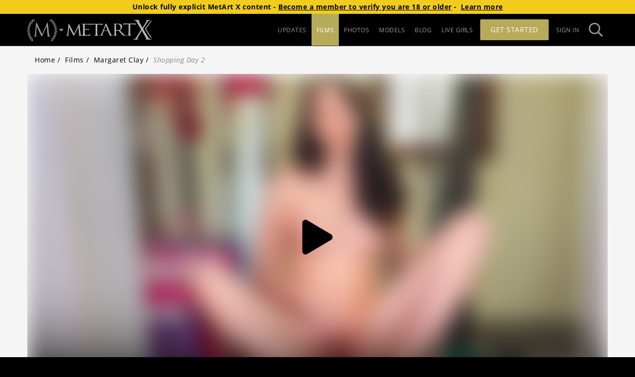

--- FILE ---
content_type: text/html; charset=utf-8
request_url: https://www.metartx.com/model/margaret-clay/movie/20210921/SHOPPING_DAY_2/
body_size: 17447
content:
<!doctype html><html lang="en" class="app loading"><head><meta charset="UTF-8"/><link id="preconnect-cdn-url" href="https://mansitegcdn.metartnetwork.com" rel="preconnect" crossorigin/><link id="preconnect-content-cdn-url" href="https://gccdn.metartnetwork.com" rel="preconnect" crossorigin/><link id="preconnect-pconetent-cdn-url" href="https://gcpcdn.metartnetwork.com" rel="preconnect" crossorigin/><link href="https://www.google-analytics.com" rel="preconnect" crossorigin/><link href="https://www.googletagmanager.com" rel="preconnect"/><meta name="viewport" content="width=device-width,initial-scale=1"/><link rel="shortcut icon" href="https://mansitegcdn.metartnetwork.com/favicon.ico"/><script>function gtag(){window.dataLayer.push(arguments)}window.dataLayer=window.dataLayer||[],gtag("consent","default",{ad_storage:"denied",analytics_storage:"denied",wait_for_update:500,region:["US-CA","FI"]})</script><meta httpequiv="X-UA-Compatible" content="IE=edge"/><meta name="RATING" content="RTA-5042-1996-1400-1577-RTA"/><link rel="manifest" href="/manifest"/><link rel="preload" href="https://mansitegcdn.metartnetwork.com/static/bootstrap/bootstrap.min.css" as="style" onload='this.onload=null,this.rel="stylesheet"'/><script defer="defer" src="https://mansitegcdn.metartnetwork.com/static/js/main.8e57f4f4.js"></script><link href="https://mansitegcdn.metartnetwork.com/static/css/main.80f6edd7.css" rel="stylesheet"></head><body><script data-type="initialState">window.__INITIAL_STATE__={"initialState":{"app":{"accessSubdomain":"access","ageVerificationBlockedVPNStates":["LA"],"ataBundleUrl":"https://atagcdn.metart.network/bundle.js","cdnUrl":"https://mansitegcdn.metartnetwork.com/static","config":{"accountCenter":{"excludedSites":"[\"1a276dad-0080-4e3c-8d8d-7b8fef442fb1\", \"3c692d42-18fc-449a-88ec-888bdfa1cbfc\", \"3d395578-a525-41ef-8eff-fa989fbfabd0\", \"6b62ad78-ffb6-4bdc-98ce-c1871fe6ee6f\", \"6ed171f0-b201-4c19-8047-03dec378190c\", \"466ba5c6-2fd1-d8c4-09c5-634696d9605c\", \"6485f5ba-49a6-4876-8f34-7e34bb654c1a\", \"7029cb56-a647-45a9-b1b7-7fca382f0e10\", \"34109518-0564-4dd0-a726-1d0854fc74e3\", \"a4c247f3-ed92-4a70-846d-2722fd8b50f3\", \"b2e08965-709e-4c3f-a30d-877c312b6cc4\", \"b4ad902d-0b16-414a-85ae-96e9a90b93f3\", \"0b66e798-7a35-44a8-a8b7-8a8160fb7172\", \"c383b96c-23e0-4c2b-bcc2-f3a5f3890cbe\", \"c9474134-b1e9-4b0a-97cb-13ad513b0b55\", \"d7fa20bd-de05-497f-aa0c-69f3259527b6\", \"dcbac346-327e-4e9b-ab10-9029d9ea5172\", \"e22f6135-bc3a-4bf3-b2bf-9f9edd29338d\", \"e55e8a0d-0bab-4112-ae5f-ac70e5b39047\", \"ebc8052d-cfea-4b60-a608-97c8b2d042a7\", \"f147f796-0f97-433a-aff4-21361862c0eb\", \"f0b06791-f0f5-418e-8e3d-94d332f0f827\", \"5c38c84f-5584-1824-817c-19987f5447b0\"]","redirectUrl":"https://www.metart.com"},"sso":{"cdnUrl":"/cdn","colors":{"primary1":"#CEA73D","primaryBtn1AltBg":"#E0C476","primaryBtn1Bg":"#CEA73D"},"shortName":"MAN SSO","tagline":"Part of the MetArt Network of sites"},"ssoGTM":{"dataLayer":{"ga4TID":"G-KLPDNK1420"},"gtmId":"GTM-K72HNHZ"},"icons":{"sitePicker":{"prefix":"fas","iconName":"siteIcon","icon":[386,289,[],"MAN08","M266.011 52.83c-.465-4.515-1.15-6.403-2.737-6.403-1.588 0-2.546 1.67-3.45 3.803l-67.837 148.995L121.44 49.847c-1.15-2.736-2.08-3.556-3.449-3.556-1.369 0-2.3 1.668-2.546 4.267L98.827 205.271c-.93 9.028-1.615 18.275-9.226 19.698a28.817 28.817 0 0 1-6.926.711 2.08 2.08 0 0 0-2.3 1.177c0 1.668 1.616 2.134 3.915 2.134 6.215 0 17.302-.712 19.382-.712 2.081 0 12.922.712 21.436.712 2.737 0 4.16-.466 4.16-2.134a1.643 1.643 0 0 0-1.833-1.177 41.39 41.39 0 0 1-8.76-1.176 7.525 7.525 0 0 1-5.996-7.36c0-4.021 0-8.207.22-12.092l9.225-110.09h.93c2.547 6.401 28.362 63.362 30.443 67.63 1.15 2.38 20.97 43.417 26.965 55.045 4.38 8.536 5.475 10.943 7.145 10.943 2.08 0 2.738-2.134 7.61-12.585l56.477-123.36h.684l10.95 122.43c.466 4.268.22 8.208-.93 8.536a1.588 1.588 0 0 0-1.615 1.56c0 1.176 1.15 1.887 6.46 2.38 8.542.71 33.426 1.422 38.518 1.422 2.738 0 4.846-.711 4.846-2.134 0-.957-.685-1.176-1.834-1.176a48.676 48.676 0 0 1-14.975-2.134c-9.91-3.31-11.525-16.607-12.456-25.143L266.012 52.83zM50.59 50.066a17.939 17.939 0 0 0 16.946-4.596c2.546-2.736 7.967-8.974 11.635-12.175-6.926-1.997-13.551-1.86-18.314 3.201a144.023 144.023 0 0 0-10.266 13.68v-.11zM39.969 59.505a16.844 16.844 0 0 1-1.615-16.88c1.642-3.31 8.212-14.747 10.101-19.288a19.441 19.441 0 0 1 1.287 19.971 158.44 158.44 0 0 1-9.773 16.197zM35.069 76.467a17.935 17.935 0 0 0 15.878-7.496c2.053-3.064 6.269-10.232 9.307-14.035-7.172-.739-13.688.547-17.465 6.374a143.078 143.078 0 0 0-7.72 15.157zM26.28 87.63a16.846 16.846 0 0 1-4.57-16.416c1.04-3.53 5.474-15.977 6.542-20.765a19.443 19.443 0 0 1 4.79 19.425 159.22 159.22 0 0 1-6.789 17.646l.028.11zM24.42 105.166a17.958 17.958 0 0 0 14.317-10.177c1.478-3.365 4.353-11.163 6.707-15.458-7.2.52-13.36 2.955-16.07 9.357a143.947 143.947 0 0 0-4.955 16.415v-.137zM17.74 117.724a16.876 16.876 0 0 1-7.365-15.266c.411-3.666 2.738-16.716 2.738-21.586a19.447 19.447 0 0 1 8.213 18.275 159.382 159.382 0 0 1-3.559 18.577h-.027zM18.999 135.315a17.925 17.925 0 0 0 12.292-12.53c.848-3.584 2.327-11.764 3.86-16.415-7.009 1.778-12.62 5.253-14.154 12.038-1 5.591-1.667 11.237-1.998 16.907zM14.646 148.83a16.854 16.854 0 0 1-9.937-13.68c-.247-3.665-.301-16.907-1.04-21.75a19.452 19.452 0 0 1 11.223 16.58c.293 6.301.21 12.614-.246 18.905v-.055zM18.971 165.93a17.92 17.92 0 0 0 9.883-14.5c.22-3.694.22-11.984.931-16.826-6.57 2.982-11.498 7.387-11.826 14.336 0 5.678.338 11.351 1.012 16.99zM17.055 180.019a16.859 16.859 0 0 1-12.182-11.792c-.903-3.584-3.285-16.606-4.873-21.23a19.458 19.458 0 0 1 13.962 14.336 159.243 159.243 0 0 1 3.093 18.659v.027zM24.255 196.106a17.942 17.942 0 0 0 7.2-16.005c-.438-3.666-1.889-11.819-2.053-16.716-5.94 4.104-10.02 9.274-9.116 16.196a144.13 144.13 0 0 0 3.969 16.415v.11zM24.912 210.277a16.891 16.891 0 0 1-14.071-9.466c-1.506-3.365-6.132-15.758-8.514-20.026a19.463 19.463 0 0 1 16.289 11.655 158.612 158.612 0 0 1 6.323 17.837h-.027zM34.904 224.942a17.912 17.912 0 0 0 4.27-17.017c-1.067-3.53-3.941-11.327-4.954-16.087-5.147 5.061-8.213 10.943-6.132 17.537a144.05 144.05 0 0 0 6.816 15.594v-.027zM37.943 238.62a16.868 16.868 0 0 1-15.522-6.839c-2.08-3.037-8.815-14.445-11.909-18.22a19.469 19.469 0 0 1 18.068 8.617 159.802 159.802 0 0 1 9.363 16.415v.028zM50.509 251.507a17.91 17.91 0 0 0 1.177-17.51c-1.67-3.283-5.886-10.45-7.72-14.965-4.161 5.91-6.187 12.175-2.957 18.33a144.036 144.036 0 0 0 9.472 14.145h.028zM55.984 264.611a16.871 16.871 0 0 1-16.426-3.994c-2.573-2.736-11.224-12.667-14.947-15.84a19.473 19.473 0 0 1 19.3 5.307 159.606 159.606 0 0 1 12.127 14.527h-.054zM70.575 275.008a17.91 17.91 0 0 0-1.916-17.455c-2.245-2.928-7.638-9.247-10.239-13.378-3.039 6.538-3.942 13.077.356 18.576a143.426 143.426 0 0 0 11.826 12.257h-.027zM78.268 286.936a16.873 16.873 0 0 1-16.919-1.012c-3.011-2.134-13.277-10.479-17.493-12.968a19.475 19.475 0 0 1 19.957 1.805c5.064 3.768 9.9 7.834 14.482 12.175h-.027zM70.52 26.784a17.94 17.94 0 0 0 17.493-1.56c2.984-2.16 9.418-7.414 13.688-9.958-6.488-3.174-13.003-4.213-18.588 0a143.333 143.333 0 0 0-12.51 11.545l-.083-.027zM58.42 34.225a16.844 16.844 0 0 1 1.369-16.907C61.979 14.363 70.548 4.268 73.12.109A19.442 19.442 0 0 1 70.876 20a158.902 158.902 0 0 1-12.483 14.226h.027zM335.053 49.847a17.966 17.966 0 0 1-16.945-4.596c-2.546-2.736-7.967-8.974-11.635-12.175 6.926-1.997 13.551-1.86 18.287 3.201a142.108 142.108 0 0 1 10.293 13.68v-.11zM345.648 59.395a16.871 16.871 0 0 0 1.615-16.88c-1.642-3.31-8.213-14.746-10.102-19.288a19.441 19.441 0 0 0-1.314 19.972 159.097 159.097 0 0 0 9.774 16.196h.027zM350.576 76.358a17.935 17.935 0 0 1-15.878-7.497c-2.054-3.064-6.27-10.232-9.308-14.035 7.172-.738 13.688.548 17.466 6.375a143.734 143.734 0 0 1 7.72 15.157zM359.336 87.52a16.846 16.846 0 0 0 4.572-16.415c-1.04-3.53-5.476-15.978-6.543-20.765a19.443 19.443 0 0 0-4.791 19.424 159.165 159.165 0 0 0 6.79 17.646l-.028.11zM361.197 105.057a17.93 17.93 0 0 1-14.29-10.178c-1.478-3.365-4.353-11.162-6.707-15.457 7.2.52 13.36 2.954 16.07 9.356a144.302 144.302 0 0 1 4.927 16.415v-.136zM367.877 117.587a16.85 16.85 0 0 0 7.364-15.266c-.41-3.666-2.737-16.716-2.737-21.586a19.447 19.447 0 0 0-8.213 18.275 158.59 158.59 0 0 0 3.586 18.577zM366.618 135.206a17.925 17.925 0 0 1-12.292-12.53c-.849-3.584-2.327-11.737-3.887-16.416 7.008 1.779 12.62 5.253 14.153 12.038a142.78 142.78 0 0 1 1.998 16.908h.028zM370.998 148.72a16.881 16.881 0 0 0 9.937-13.678c.247-3.667.302-16.908 1.04-21.75a19.452 19.452 0 0 0-11.223 16.579c-.296 6.3-.214 12.613.246 18.904v-.054zM366.673 165.82a17.92 17.92 0 0 1-9.883-14.5c-.22-3.694-.22-11.983-.93-16.826 6.57 2.982 11.497 7.387 11.826 14.336a144.909 144.909 0 0 1-1.013 16.99zM368.562 179.91a16.859 16.859 0 0 0 12.182-11.792c.903-3.584 3.258-16.607 4.873-21.23a19.458 19.458 0 0 0-13.962 14.336 159.626 159.626 0 0 0-3.093 18.658v.027zM361.307 195.969a17.888 17.888 0 0 1-7.173-16.005c.438-3.666 1.89-11.819 2.026-16.716 5.94 4.104 10.047 9.275 9.116 16.196a142.982 142.982 0 0 1-3.97 16.415v.11zM360.705 210.168a16.891 16.891 0 0 0 14.07-9.466c1.507-3.365 6.133-15.759 8.515-20.027a19.463 19.463 0 0 0-16.261 11.655 158.913 158.913 0 0 0-6.324 17.838zM350.712 224.723a17.912 17.912 0 0 1-4.27-17.017c1.068-3.53 3.942-11.327 4.955-16.087 5.12 5.061 8.213 10.943 6.132 17.537a143.366 143.366 0 0 1-6.817 15.594v-.027zM347.646 238.62a16.868 16.868 0 0 0 15.523-6.839c2.08-3.037 8.815-14.445 11.908-18.22a19.441 19.441 0 0 0-18.068 8.617 160.43 160.43 0 0 0-9.363 16.415v.028zM335.108 251.397a17.937 17.937 0 0 1-1.177-17.51c1.67-3.282 5.886-10.45 7.72-14.964 4.161 5.91 6.187 12.174 2.93 18.33a142.258 142.258 0 0 1-9.473 14.144zM329.66 264.502a16.871 16.871 0 0 0 16.426-3.994c2.573-2.736 11.224-12.667 14.947-15.841a19.473 19.473 0 0 0-19.327 5.308 160.535 160.535 0 0 0-12.1 14.527h.054zM315.07 274.898a17.91 17.91 0 0 1 1.915-17.455c2.218-2.927 7.61-9.247 10.239-13.378 3.039 6.539 3.942 13.077-.329 18.577a145.041 145.041 0 0 1-11.826 12.256zM307.35 286.826a16.873 16.873 0 0 0 16.945-1.012c3.011-2.134 13.277-10.478 17.493-12.968a19.447 19.447 0 0 0-19.93 1.806 158.564 158.564 0 0 0-14.509 12.174zM315.124 26.675a17.94 17.94 0 0 1-17.493-1.56c-2.984-2.161-9.418-7.414-13.688-9.958 6.488-3.174 13.003-4.214 18.588 0a144.263 144.263 0 0 1 12.51 11.545l.083-.027zM327.224 34.116a16.871 16.871 0 0 0-1.369-16.908c-2.19-2.954-10.759-13.05-13.332-17.208a19.442 19.442 0 0 0 2.245 19.89 159.887 159.887 0 0 0 12.483 14.226h-.027z"]}},"sitePicker":{"guest":["ma","mx","sa","tle","vt","sl","ea","dm","gn","eb","lh","als","goddess"],"user":["ma","istripper","mx","sa","tle","vt","sl","ea","dm","gn","eb","lh","als","mrskin","livetv","goddess"]},"accountCenterUrl":"https://account-new.metartnetwork.com","domain":"metartnetwork.com","helpUrl":"https://metart.atlassian.net/servicedesk/customer/portals","name":"MetArt Network","reddit":"metart","disableGuestFHGGalleries":false,"disableMetartIntimate":false,"enableAlternativePayments":true,"forceAgeCompliance":false,"googleReCaptchaEnterprise":{"key":"6Ld3osYaAAAAAAXX89R8I6MFE1m5loKSWfUIfjLd","project":"sites-312821","minimumScore":0.1,"active":false,"secret":"6Ld3osYaAAAAADdpa3FB6LgXs9pDISk7Be6IuLC6"},"googleReCaptcha":{"key":"6Ld2q9UZAAAAAIS4TLjazyPrx6wD6qQCb_dtwE2B","secret":"6Ld2q9UZAAAAAOGAZqyf7gauhxPi1XCFwdeAiQ6m","minimumScore":"0.4","active":true},"hasAccountCenter":true,"livetv":{"domain":"https://live.tv","name":"Live TV","abbreviation":"livetv"},"has4kResolution":true,"movieCount":1899,"galleryCount":1713,"footer":{"camsUrl":"/cams-list","customerSupportUrl":"https://metart.atlassian.net/servicedesk/customer/portals","privacyUrl":"https://help.metart.network/policies-rules/privacy-policy","termsUrl":"https://help.metart.network/policies-rules/terms-conditions","url2257":"/2257","webmastersUrl":"https://metartmoney.com","blog":true,"hasActorsWanted":true,"hasCommunityGuidelines":true,"hasDirectorsWanted":true,"hasPhilosophy":true,"hasPhotographersWanted":true,"hasReportAbuselink":true,"hasWeeklyTopModels":true,"lastestUpdates":true,"aboutUsUrl":"/about"},"gtm":{"auth":"d_CEoGNYVdH85oMHP8riGw","id":"GTM-PL4KXQG","preview":"env-2"},"membersPortal":{"joinStartDate":"2023-10-26T07:00:00.000Z","enabledSites":["ma","sa","max","vt","tle","sl","ea","eb","dm","gn","lh","als","ra","s18","ed"]},"mobile":{"redirects":{"regex":"Mozilla","active":false}},"modelsParams":{"group":"NONE","onlyHeadshots":false},"promotions":{"promoCode":"HOLIDAY25","promoCodeEnd":"2026-01-01T08:00:00.000Z","promoCodeStart":"2025-12-19T08:00:00.000Z","upgradePromoCode":"HOLIDAY25UP","bannerEnabled":true,"enabled":true,"footerEnabled":true,"gatewayEnabled":true,"inlineBannerEnabled":false,"popupClickCount":2,"popupEnabled":true,"ribbonEnabled":true,"splashFooterEnabled":true},"splash":{"components":{"props":{"updatesSlider":{"name":""}},"disclaimerSection":false,"featuresSection":true,"lastChanceSection":true,"mediaSection":false,"megaSitesSection":{"show":false},"recentBlogSection":false,"securityIconsSection":true,"securitySection":true,"specialFeaturesSection":false,"taglineSection":true,"testimonials":true,"textBlockSection":false,"topModelsSection":true,"updatesSection":false,"sliderComponent":{"component":"StraplezSlider","hasFreeGallery":true,"show":true},"introComponent":{"title":"Beautiful girls - private pleasure","message":"Untamed passion, authentic and alone"},"outroComponent":{"title":"Explicit Erotic Cinema","message":"Experience every gasp and moan"},"featuredGalleryComponent":{"textColor":"#fff","UUID":"605ED6FE9CCC6894A918117037B4D561"}},"active":true,"guestsOnly":true},"splashParams":{"galleryUpdatesCount":"20","modelsCount":"12"},"theme":{"colors":{"dark":{"footerbarHighlight":"#fe0803","footerBarPrimary1":"#000","footerBarPrimary2":"#9d9d9d","footerBarPrimary3":"#fff","footerBarPrimary4":"#333","footerBarPrimary5":"#222","footerBarPrimary6":"#56c12b","headerBarPrimary1":"#000","headerBarPrimary2":"#9d9d9d","headerBarPrimary3":"#b7ab5a","headerBarPrimary4":"#fff","headerBarPrimary5":"#222","inputBGColor":"#3c3c3c","inputTextColor":"#cccccc","placeholderPrimary1":"#222222","placeholderPrimary2":"#111111","primary1":"#000","primary2":"#323232","primary3":"#3c3c3c","primary4":"#fff","primary5":"#fff","primary6":"#222","primary7":"#adadad","primary8":"#555","primaryBtn1Bg":"#b7ab5a","primaryBtn1HoverBg":"#9d9d9d","primaryBtn1Text":"#fff","secondaryBtn1Bg":"#9d9d9d","secondaryBtn1HoverBg":"#adadad","secondaryBtn1Text":"#fff","splashPrimary1":"#000","splashPrimary2":"#fff","splashPrimary3":"#adadad","splashPrimary4":"#222","splashPrimary5":"#636363"},"light":{"footerbarHighlight":"#fe0803","footerBarPrimary1":"#000","footerBarPrimary2":"#9d9d9d","footerBarPrimary3":"#fff","footerBarPrimary4":"#333","footerBarPrimary5":"#222","footerBarPrimary6":"#56c12b","headerBarPrimary1":"#000","headerBarPrimary2":"#9d9d9d","headerBarPrimary3":"#b7ab5a","headerBarPrimary4":"#fff","headerBarPrimary5":"#222","inputBGColor":"#fff","inputTextColor":"#555","placeholderPrimary1":"#f5f5f5","placeholderPrimary2":"#efefef","primary1":"#fff","primary2":"#f5f5f5","primary3":"#d7d7d7","primary4":"#000","primary5":"#000","primary6":"#f5f5f5","primary7":"#888888","primary8":"#555","primaryBtn1Bg":"#b7ab5a","primaryBtn1HoverBg":"#9d9d9d","primaryBtn1Text":"#fff","secondaryBtn1Bg":"#9d9d9d","secondaryBtn1HoverBg":"#adadad","secondaryBtn1Text":"#fff","splashPrimary1":"#000","splashPrimary2":"#fff","splashPrimary3":"#adadad","splashPrimary4":"#222","splashPrimary5":"#636363"},"sitepicker":{"access":{"bg":"#181818","color":"#9d9d9d"},"join":{"bg":"#caad5b","color":"#181818"}}},"default":"light"},"blog":{"active":true,"requiresAuth":false,"showAuthor":true},"cdn":{"id":0},"compilation":{"active":false},"components":{"contentList":{"showCategories":false,"showGalleryName":true,"showPhotographer":true},"modelDetailsPanel":{"hideModelAge":false,"showGalleryCounts":true}},"esUpdates":{"active":false},"featureFlags":{"enableAdultContentDisclaimer":false,"enableAgeVerification":true,"enabledOneClickEmails":["metart.com"],"enableEmblemAgeVerification":true,"enableExpiringPromoModal":true,"enableGoddessBanners":true,"enableIStripperBanners":false,"enableJankyABTest":true,"enableMembersPortalRedirect":true,"enableMrSkinInSitePicker":true,"enableNetVideoGirlsBanners":false,"enablePlayboyInSitePicker":true,"enableReCaptchaDownload":false,"enableSFWSite":true,"enableSheSeducedMeBanners":false,"enableVirtualRealPornBanners":false,"enableWideModelPage":true,"showMoviePreview":false,"showMrSkinInUpgrades":false,"showPlayboyInGateway":false,"showPlayboyInUpgrades":true,"enableInternationalization":true},"galleries":{"botd":{"active":false},"potd":{"active":false}},"gallery":{"components":{"descriptionSection":true}},"headerBar":{"hideSitePicker":false,"showHeaderStrip":false,"splashMenuLinks":true},"leaderboard":{"active":true},"moviePage":{"tabs":null},"movies":{"active":true,"redirectTab":null,"requiresAuth":false},"nudeVideoGirls":{"enabledSites":["sa"]},"photoPage":{"tabs":null},"updates":{"allowedLimits":[20,40,60],"showGalleriesSinceLastVisit":false},"upgradesPage":{"offeredSites":{"membersPortal":["virtualrealporn","ma","istripper","nvg","sa","mx","tle","vt","sl","lh","ea","dm","gn","eb","als","cosplayground"],"upgrades":["virtualrealporn","ma","istripper","nvg","sa","mx","tle","vt","sl","lh","ea","dm","gn","eb","als","ra","ed","s18","cosplayground"]},"heroHeader":{"background":{"desktop":"/header/upgrades/default/upgrades_hero_desktop@2x.jpg","phone":"/header/upgrades/default/upgrades_hero_phone@2x.jpg"},"button":"Upgrade Now","pretitle":"The Worlds Most Beautiful Women Await","title":"Try Any Site For FREE","subtitle":"Lets Get More Explicit"},"offersTitle":"There’s More To See","upgradesTitle":"Create Your Ideal Erotic Collection"},"description":"Explicit Flawless Beauty","joinUrl":"","mainPageUrl":"/updates","playboyLanderMAMCodes":"[]","pwaBackgroundColor":"#444444","pwaPrimaryColor":"#b7ab5a","ageVerificationBlockedVPNStates":["LA"],"ageVerificationRequiredCountries":["FR","GB","DE","US","IT"],"ageVerificationRequiredStates":["SD","AR","MS","MT","NC","TX","UT","VA","LA","ID","IN","KS","KY","NE","AL","OK","SC","TN","FL","WY","GA","MO","ND","AZ","OH"],"birthdate":1456819200,"camProviders":[{"provider":"streamate"}],"cams":{"provider":"streamate"},"camsList":null,"cleanGalleryCovers":false,"defaultGallerySortIndex":0,"defaultModelSortIndex":0,"defaultMovieSortIndex":0,"disabledSettings":null,"freeAccessPopupImagePath":"E6B595104E3411DF98790800200C9A66/media/promotions/gateway/default","hasBlog":true,"hasCamsSlider":true,"hasDirectors":true,"hasMemberUpgrades":true,"hasMoreGirls":true,"hasMovies":true,"hasPhotographers":true,"hasPPS":true,"hasSiteNotifications":true,"hasStaffSelection":true,"hasUpdates":true,"hasUpgradableSites":true,"hasViewOptions":true,"hasWideMovieCovers":false,"hideCategoryGallery":false,"imageV2":true,"imgPlaceholderPath":{"gallery":"E6B595104E3411DF98790800200C9A66/media/placeholder/coming-soon.png","model":"E6B595104E3411DF98790800200C9A66/media/placeholder/coming-soon.png","movie":"E6B595104E3411DF98790800200C9A66/media/placeholder/coming-soon.png"},"joinV2":true,"leaderboardTabs":null,"legallyBlockedRegions":["US.AL"],"loyaltyTracker":0,"modelPageTabs":["latest","movies","photos"],"modelsTabs":null,"moviesSort":null,"moviesTabs":null,"partnerBannersEnabled":["netvideogirls-promo","virtualrealporn-promo"],"partnerIDs":[14,32,65,72,78,126,127,202,435,636,2006,2471,6294,6333,7382,7957,8086,8089,8107],"photographerPageTabs":["latest","movies","photos"],"photosTabs":null,"redirects":{"twitter":{"key":"32.MX.23.255.5.0.4804","value":"https://www.metartx.com/?utm_source=twitter&utm_medium=tweet&utm_campaign=Twitter&age=1"}},"rendertronNonNudeLocations":["US.IN","US.KY","US.MI","US.OH","US.PA","US.WV"],"rocketGateSiteID":20,"seoTags":[{"regex":"/$","title":"{{domainName}}","description":""},{"regex":"/updates","title":"Updates Stream - {{domainName}}","description":""},{"regex":"/blog*(?!.)","title":"The blog of {{domainName}} - News, erotic stories and interviews","description":""},{"regex":"/blog/[0-9]+/[\\w-+]+","title":"{{postName}} - {{date}} - {{siteName}}","description":""},{"regex":"/galleries*(?!.)","title":"{{siteName}}'s {{galleriesCount}} Galleries - {{domainName}}","description":"Discover {{galleriesCount}} galleries."},{"regex":"/galleries/[0-9]+(/)*(?!.)","title":"{{siteName}}'s ({{galleriesCount}}) Galleries (Page {{page}}) - {{domainName}}","description":"Discover {{galleriesCount}} galleries."},{"regex":"/movies*(?!.)","title":"{{siteName}}'s {{moviesCount}} Videos - {{domainName}}","description":""},{"regex":"/movies/[0-9]+(/)*(?!.)","title":"{{siteName}}'s {{moviesCount}} Videos (Page {{page}}) - {{domainName}}","description":""},{"regex":"/images","title":"Top images - {{domainName}}","description":""},{"regex":"/photo-archive","title":"Photo of the Day Archive - {{domainName}}","description":""},{"regex":"/models*(?!.)","title":"{{modelsCount}} Models & Artists Index - {{domainName}}","description":""},{"regex":"/models/\\w*/[0-9]+(/)*(?!.)","title":"{{modelsCount}} Models & Artists Index (Page {{page}}) - {{domainName}}","description":""},{"regex":"/model/[A-Za-z0-9-_]+(/)*(?!.)","title":"{{modelName}} - {{siteName}}","description":""},{"regex":"/model/[\\w-]+/gallery/\\d*/\\w*$","strategy":"modelGallery","title":{"model1":"{{model1}} in '{{{galleryName}}}' ({{photoCount}} photos) - {{siteName}}","model2":"{{model1}} & {{model2}} in '{{{galleryName}}}' ({{photoCount}} photos) - {{siteName}}","model3":"{{model1}}, {{model2}} & {{model3}} ({{photoCount}} photos) - {{siteName}}","model4":"{{{galleryName}}} ({{photoCount}}) by {{model1}}, {{model2}} and others - {{siteName}}"},"description":""},{"regex":"/model/[\\w-]+/movie/\\d*/\\w*$","strategy":"modelMovie","title":{"model1":"{{model1}} in '{{{movieName}}}' ({{runtime}} minutes) - {{siteName}}","model2":"{{model1}} & {{model2}} in '{{{movieName}}}' ({{runtime}} minutes) - {{siteName}}","model3":"{{model1}}, {{model2}} & {{model3}} video - {{siteName}}","model4":"'{{{movieName}}}' ({{runtime}}) minutes: {{model1}}, {{model2}} and others - {{siteName}}"},"description":""},{"regex":"/photographers*(?!.)","title":"Photographers Index - {{domainName}}","description":""},{"regex":"/photographers/\\w*/[0-9]+(/)*(?!.)","title":"Photographers Index (Page {{page}}) - {{domainName}}","description":""},{"regex":"/photographer/[\\w-]+","title":"{{photographerName}} - {{domainName}}","description":""}],"showFreeTrialButton":true,"showUpgradeStrip":true,"trustedPartnersCardElements":{"name":true,"price":true,"moreInfo":true},"updatesTabs":null,"ga":{"4TrackingID":"G-1CFWFVG5F5","UATrackingID":"UA-2014658-65"},"aboutUsText":"MetArt X brings you the world’s most gorgeous girls masturbating to intense orgasms.\n\nWatch these natural beauties share their uninhibited sexual pleasure with you in stunning 4K videos that capture every horny gasp and moan. Whether they’re using their fingers or their favorite sex toys, the erotic exploration on display here is unsurpassed as our stunning nude models stroke their way to ecstasy, enjoying climax after climax. Top-quality camerawork means you’ll feel like you’re right there with them.\n\nMetArt X is an unrivalled destination for everyone who loves to watch hot girls masturbate to authentic orgasms, captured on camera by the leading erotic filmmakers – and you can search by model to find your special favorites or discover irresistible new stars. With updates every day of the year and archives packed with superb movies and photosets, it’s too good to resist.\n\nPhotos are high resolution (up to 50 megapixels) and movies are 4K or FHD – the ideal opportunity to see these spellbinding women in motion. MetArt X is user friendly too, as movies and photosets can be downloaded rapidly in a variety of sizes, and they are compatible with all devices. There are a variety of additional features to enhance your experience, and the MetArt Network is renowned for its stellar customer support.\n\nThe high-class, explicit videos put you right there in the middle of the action as the most breathtakingly beautiful models open up and fulfil their natural desires, for your pleasure and their own. Share the ultimate sexual fulfilment with the most captivating collection of sexy girls.\n\nSign up to receive the exclusive FREE weekly MetArt X Newsletter and have FREE erotic pics delivered right to your inbox! You'll get our hot new naked girls every week, and you'll also get special offers from our growing roster of trusted erotic partner websites. It’s FREE, and it’s easy. Get our newsletter today!","aboutUsTextSfw":"MetArt X brings you the world’s most gorgeous girls expressing their natural sensuality on camera.\n \nWatch these flawless beauties share their uninhibited pleasure with you in stunning 4K videos. The erotic exploration on display here is unsurpassed, as top-quality camerawork from leading directors means you’ll feel like you’re right there with them.\n \nMetArt X is an unrivalled destination for everyone who’s ever wanted to see the breathtakingly beautiful girls from our award-winning flagship site MetArt get a bit naughtier. You can search by model to find your special favorites or discover irresistible new stars. With updates every day of the year and archives packed with superb movies and photosets, it’s too good to resist.\n \nPhotos are high resolution (up to 50 megapixels) and movies are 4K or FHD – the ideal opportunity to see these spellbinding women in motion. MetArt X is user friendly too, as movies and photosets can be downloaded rapidly in a variety of sizes, and they are compatible with all devices. There are a variety of additional features to enhance your experience, and the MetArt Network is renowned for its stellar customer support.","facebook":"metartx","instagram":"metartx","oneTrustDomainID":"1246faa8-8008-425c-a247-aa3ca4697563","splashPageType":"straplez","twitter":"metartx","ad":{"popup":{"src":"/E6B595104E3411DF98790800200C9A66/media/promotions/gateway/iframes/popup/metartx.html","title":"Popup","sizes":{"aspectRatio":"56.2"}},"banner":{"src":"/E6B595104E3411DF98790800200C9A66/media/promotions/gateway/iframes/banner/metartx.html","title":"Banner","sizes":{"aspectRatio":"56.2"}},"footer":{"src":"/E6B595104E3411DF98790800200C9A66/media/promotions/gateway/iframes/footer/metartx.html","title":"Footer","sizes":{"aspectRatio":"18.3"}}},"metaTags":{"homepage":{"title":"Watch Flawless MetArt Girls Masturbating on Film - {{siteDomain}}","description":"The world's most beautiful, sexy and natural MetArt girls masturbating and having real orgasms on camera in HD and 4K formats."},"updates":{"description":"Follow our latest updates od the world's most beautiful, sexy and natural MetArt girls masturbating and having real orgasms on camera. Daily and weekly updates!"},"galleries":{"title":"{{siteName}}'s ({{galleriesCount}}) Masturbation Galleries {{^firstPage}}(Page {{page}}){{/firstPage}} - {{domainName}}","description":"Discover our explicit erotic galleries of the most selected MetArt models in this award winning collection of nude and female masturbation photography"},"movies":{"title":"{{siteName}}'s {{moviesCount}} Hot Masturbation Videos {{^firstPage}}(Page {{page}}){{/firstPage}} - {{domainName}}","description":"The world's sexiest nude models masturbate for you in {{moviesCount}} hot videos on MetArtX. Share their uninhibited pleasure as they have real orgasms"},"images":{"title":"Top images - Erotic Photography at its best - {{domainName}}","description":"View thousands of our finest explicit erotica and masturbation scenes with our selected Metart models posing undressed in this explicit version of MetArt.com"},"models":{"title":"Models & Artists: {{modelsCount}} nude model {{^firstPage}}(Page {{page}}){{/firstPage}} - {{domainName}}","description":"Watch the world's most beautiful, sexy and natural MetArt girls getting and nude masturbating but that's not all! See how they have real orgasms on camera!"},"model":{"title":"{{modelName}} Nude on {{siteName}} ({{setsCount}} Covers) - {{domainName}}","description":"{{modelName}} debuted as a nude model on {{siteName}} at the age of {{debutAge}}, she has {{eyeColor}} eyes, {{hairColor}} hair and {{boobSize}} breasts. See her {{setsCount}} sexy explicit albums!"},"photographer":{"title":"{{photographerName}} - Erotic Photography Artist - {{domainName}}","description":"{{photographerName}} is an erotica artist who has been published {{setsCount}} times in {{siteName}} since {{debutYear}}"},"photographers":{"title":"Our Photographers Index {{^firstPage}}(Page {{page}}){{/firstPage}} - {{domainName}}","description":"his is the place to find all {{siteName}} photographers, experts in Explicit Erotica video and photography of high quality - {{domainName}}"},"gallery-1":{"description":"Enjoy {{photoCount}} erotic photos of {{model1.name}} masturbating in '{{{setName}}}' photographed by {{photographer1.name}}. Let the horny beauty from {{model1.country}} who debuted on {{model1.name}} at the age of {{model1.debutAge}} share her real orgasms with you"},"gallery-2":{"description":"Twice the fun, twice the fire... sexy {{model1.name}} & {{model2.name}} masturbate together in '{{{setName}}}' produced and photographed by {{photographer1.name}}. Let these horny beauties share their real orgasms with you!"},"movie-1":{"description":"Watch stunning {{model1.name} have a real orgasm on camera in hot masturbation video '{{{movieName}}}' filmed by {{photographer1.name}}. Enjoy {{runtime}} minutes of pure erotica with this {{publishAge}} year old beauty"}},"pageTitle":{"en":"Watch Flawless MetArt Girls Masturbating on Film - MetArtX"},"promoCategoryUUIDs":["659D5294EE2A6BE435A16E54959F3F3C"],"useCamsApiV2":true},"contentCdnUrl":"https://gccdn.metartnetwork.com","contentProtectedCdnUrl":"https://gcpcdn.metartnetwork.com","defaultCdnUrl":"https://gccdn.metartnetwork.com","emblem":{"postbackUrl":"https://www.metartx.com/api/emblem-postback","projectKey":"ddb8oxkde7a6xf04f0951956","url":"https://emblem.generflow.com"},"environment":"prod","googleAnalytics":{"4TrackingID":"G-1CFWFVG5F5","UATrackingID":"UA-2014658-65"},"googleTagManager":{"auth":"d_CEoGNYVdH85oMHP8riGw","id":"GTM-PL4KXQG","preview":"env-2"},"icons":{"sitePicker":{"prefix":"fas","iconName":"siteIcon","icon":[386,289,[],"MAN08","M266.011 52.83c-.465-4.515-1.15-6.403-2.737-6.403-1.588 0-2.546 1.67-3.45 3.803l-67.837 148.995L121.44 49.847c-1.15-2.736-2.08-3.556-3.449-3.556-1.369 0-2.3 1.668-2.546 4.267L98.827 205.271c-.93 9.028-1.615 18.275-9.226 19.698a28.817 28.817 0 0 1-6.926.711 2.08 2.08 0 0 0-2.3 1.177c0 1.668 1.616 2.134 3.915 2.134 6.215 0 17.302-.712 19.382-.712 2.081 0 12.922.712 21.436.712 2.737 0 4.16-.466 4.16-2.134a1.643 1.643 0 0 0-1.833-1.177 41.39 41.39 0 0 1-8.76-1.176 7.525 7.525 0 0 1-5.996-7.36c0-4.021 0-8.207.22-12.092l9.225-110.09h.93c2.547 6.401 28.362 63.362 30.443 67.63 1.15 2.38 20.97 43.417 26.965 55.045 4.38 8.536 5.475 10.943 7.145 10.943 2.08 0 2.738-2.134 7.61-12.585l56.477-123.36h.684l10.95 122.43c.466 4.268.22 8.208-.93 8.536a1.588 1.588 0 0 0-1.615 1.56c0 1.176 1.15 1.887 6.46 2.38 8.542.71 33.426 1.422 38.518 1.422 2.738 0 4.846-.711 4.846-2.134 0-.957-.685-1.176-1.834-1.176a48.676 48.676 0 0 1-14.975-2.134c-9.91-3.31-11.525-16.607-12.456-25.143L266.012 52.83zM50.59 50.066a17.939 17.939 0 0 0 16.946-4.596c2.546-2.736 7.967-8.974 11.635-12.175-6.926-1.997-13.551-1.86-18.314 3.201a144.023 144.023 0 0 0-10.266 13.68v-.11zM39.969 59.505a16.844 16.844 0 0 1-1.615-16.88c1.642-3.31 8.212-14.747 10.101-19.288a19.441 19.441 0 0 1 1.287 19.971 158.44 158.44 0 0 1-9.773 16.197zM35.069 76.467a17.935 17.935 0 0 0 15.878-7.496c2.053-3.064 6.269-10.232 9.307-14.035-7.172-.739-13.688.547-17.465 6.374a143.078 143.078 0 0 0-7.72 15.157zM26.28 87.63a16.846 16.846 0 0 1-4.57-16.416c1.04-3.53 5.474-15.977 6.542-20.765a19.443 19.443 0 0 1 4.79 19.425 159.22 159.22 0 0 1-6.789 17.646l.028.11zM24.42 105.166a17.958 17.958 0 0 0 14.317-10.177c1.478-3.365 4.353-11.163 6.707-15.458-7.2.52-13.36 2.955-16.07 9.357a143.947 143.947 0 0 0-4.955 16.415v-.137zM17.74 117.724a16.876 16.876 0 0 1-7.365-15.266c.411-3.666 2.738-16.716 2.738-21.586a19.447 19.447 0 0 1 8.213 18.275 159.382 159.382 0 0 1-3.559 18.577h-.027zM18.999 135.315a17.925 17.925 0 0 0 12.292-12.53c.848-3.584 2.327-11.764 3.86-16.415-7.009 1.778-12.62 5.253-14.154 12.038-1 5.591-1.667 11.237-1.998 16.907zM14.646 148.83a16.854 16.854 0 0 1-9.937-13.68c-.247-3.665-.301-16.907-1.04-21.75a19.452 19.452 0 0 1 11.223 16.58c.293 6.301.21 12.614-.246 18.905v-.055zM18.971 165.93a17.92 17.92 0 0 0 9.883-14.5c.22-3.694.22-11.984.931-16.826-6.57 2.982-11.498 7.387-11.826 14.336 0 5.678.338 11.351 1.012 16.99zM17.055 180.019a16.859 16.859 0 0 1-12.182-11.792c-.903-3.584-3.285-16.606-4.873-21.23a19.458 19.458 0 0 1 13.962 14.336 159.243 159.243 0 0 1 3.093 18.659v.027zM24.255 196.106a17.942 17.942 0 0 0 7.2-16.005c-.438-3.666-1.889-11.819-2.053-16.716-5.94 4.104-10.02 9.274-9.116 16.196a144.13 144.13 0 0 0 3.969 16.415v.11zM24.912 210.277a16.891 16.891 0 0 1-14.071-9.466c-1.506-3.365-6.132-15.758-8.514-20.026a19.463 19.463 0 0 1 16.289 11.655 158.612 158.612 0 0 1 6.323 17.837h-.027zM34.904 224.942a17.912 17.912 0 0 0 4.27-17.017c-1.067-3.53-3.941-11.327-4.954-16.087-5.147 5.061-8.213 10.943-6.132 17.537a144.05 144.05 0 0 0 6.816 15.594v-.027zM37.943 238.62a16.868 16.868 0 0 1-15.522-6.839c-2.08-3.037-8.815-14.445-11.909-18.22a19.469 19.469 0 0 1 18.068 8.617 159.802 159.802 0 0 1 9.363 16.415v.028zM50.509 251.507a17.91 17.91 0 0 0 1.177-17.51c-1.67-3.283-5.886-10.45-7.72-14.965-4.161 5.91-6.187 12.175-2.957 18.33a144.036 144.036 0 0 0 9.472 14.145h.028zM55.984 264.611a16.871 16.871 0 0 1-16.426-3.994c-2.573-2.736-11.224-12.667-14.947-15.84a19.473 19.473 0 0 1 19.3 5.307 159.606 159.606 0 0 1 12.127 14.527h-.054zM70.575 275.008a17.91 17.91 0 0 0-1.916-17.455c-2.245-2.928-7.638-9.247-10.239-13.378-3.039 6.538-3.942 13.077.356 18.576a143.426 143.426 0 0 0 11.826 12.257h-.027zM78.268 286.936a16.873 16.873 0 0 1-16.919-1.012c-3.011-2.134-13.277-10.479-17.493-12.968a19.475 19.475 0 0 1 19.957 1.805c5.064 3.768 9.9 7.834 14.482 12.175h-.027zM70.52 26.784a17.94 17.94 0 0 0 17.493-1.56c2.984-2.16 9.418-7.414 13.688-9.958-6.488-3.174-13.003-4.213-18.588 0a143.333 143.333 0 0 0-12.51 11.545l-.083-.027zM58.42 34.225a16.844 16.844 0 0 1 1.369-16.907C61.979 14.363 70.548 4.268 73.12.109A19.442 19.442 0 0 1 70.876 20a158.902 158.902 0 0 1-12.483 14.226h.027zM335.053 49.847a17.966 17.966 0 0 1-16.945-4.596c-2.546-2.736-7.967-8.974-11.635-12.175 6.926-1.997 13.551-1.86 18.287 3.201a142.108 142.108 0 0 1 10.293 13.68v-.11zM345.648 59.395a16.871 16.871 0 0 0 1.615-16.88c-1.642-3.31-8.213-14.746-10.102-19.288a19.441 19.441 0 0 0-1.314 19.972 159.097 159.097 0 0 0 9.774 16.196h.027zM350.576 76.358a17.935 17.935 0 0 1-15.878-7.497c-2.054-3.064-6.27-10.232-9.308-14.035 7.172-.738 13.688.548 17.466 6.375a143.734 143.734 0 0 1 7.72 15.157zM359.336 87.52a16.846 16.846 0 0 0 4.572-16.415c-1.04-3.53-5.476-15.978-6.543-20.765a19.443 19.443 0 0 0-4.791 19.424 159.165 159.165 0 0 0 6.79 17.646l-.028.11zM361.197 105.057a17.93 17.93 0 0 1-14.29-10.178c-1.478-3.365-4.353-11.162-6.707-15.457 7.2.52 13.36 2.954 16.07 9.356a144.302 144.302 0 0 1 4.927 16.415v-.136zM367.877 117.587a16.85 16.85 0 0 0 7.364-15.266c-.41-3.666-2.737-16.716-2.737-21.586a19.447 19.447 0 0 0-8.213 18.275 158.59 158.59 0 0 0 3.586 18.577zM366.618 135.206a17.925 17.925 0 0 1-12.292-12.53c-.849-3.584-2.327-11.737-3.887-16.416 7.008 1.779 12.62 5.253 14.153 12.038a142.78 142.78 0 0 1 1.998 16.908h.028zM370.998 148.72a16.881 16.881 0 0 0 9.937-13.678c.247-3.667.302-16.908 1.04-21.75a19.452 19.452 0 0 0-11.223 16.579c-.296 6.3-.214 12.613.246 18.904v-.054zM366.673 165.82a17.92 17.92 0 0 1-9.883-14.5c-.22-3.694-.22-11.983-.93-16.826 6.57 2.982 11.497 7.387 11.826 14.336a144.909 144.909 0 0 1-1.013 16.99zM368.562 179.91a16.859 16.859 0 0 0 12.182-11.792c.903-3.584 3.258-16.607 4.873-21.23a19.458 19.458 0 0 0-13.962 14.336 159.626 159.626 0 0 0-3.093 18.658v.027zM361.307 195.969a17.888 17.888 0 0 1-7.173-16.005c.438-3.666 1.89-11.819 2.026-16.716 5.94 4.104 10.047 9.275 9.116 16.196a142.982 142.982 0 0 1-3.97 16.415v.11zM360.705 210.168a16.891 16.891 0 0 0 14.07-9.466c1.507-3.365 6.133-15.759 8.515-20.027a19.463 19.463 0 0 0-16.261 11.655 158.913 158.913 0 0 0-6.324 17.838zM350.712 224.723a17.912 17.912 0 0 1-4.27-17.017c1.068-3.53 3.942-11.327 4.955-16.087 5.12 5.061 8.213 10.943 6.132 17.537a143.366 143.366 0 0 1-6.817 15.594v-.027zM347.646 238.62a16.868 16.868 0 0 0 15.523-6.839c2.08-3.037 8.815-14.445 11.908-18.22a19.441 19.441 0 0 0-18.068 8.617 160.43 160.43 0 0 0-9.363 16.415v.028zM335.108 251.397a17.937 17.937 0 0 1-1.177-17.51c1.67-3.282 5.886-10.45 7.72-14.964 4.161 5.91 6.187 12.174 2.93 18.33a142.258 142.258 0 0 1-9.473 14.144zM329.66 264.502a16.871 16.871 0 0 0 16.426-3.994c2.573-2.736 11.224-12.667 14.947-15.841a19.473 19.473 0 0 0-19.327 5.308 160.535 160.535 0 0 0-12.1 14.527h.054zM315.07 274.898a17.91 17.91 0 0 1 1.915-17.455c2.218-2.927 7.61-9.247 10.239-13.378 3.039 6.539 3.942 13.077-.329 18.577a145.041 145.041 0 0 1-11.826 12.256zM307.35 286.826a16.873 16.873 0 0 0 16.945-1.012c3.011-2.134 13.277-10.478 17.493-12.968a19.447 19.447 0 0 0-19.93 1.806 158.564 158.564 0 0 0-14.509 12.174zM315.124 26.675a17.94 17.94 0 0 1-17.493-1.56c-2.984-2.161-9.418-7.414-13.688-9.958 6.488-3.174 13.003-4.214 18.588 0a144.263 144.263 0 0 1 12.51 11.545l.083-.027zM327.224 34.116a16.871 16.871 0 0 0-1.369-16.908c-2.19-2.954-10.759-13.05-13.332-17.208a19.442 19.442 0 0 0 2.245 19.89 159.887 159.887 0 0 0 12.483 14.226h-.027z"]}},"ipAddress":"18.217.36.149","ipLocation":{"accuracyRadius":10,"city":"Columbus","continent":"North America","country":"United States","countryCode":"US","isEU":false,"latitude":"39.9625","longitude":"-83.0061","state":"Ohio","stateprov":"Ohio","stateprovCode":"OH","subdivisions":[{"name":"Ohio","isoCode":"OH"}],"timezone":"America/New_York","usMetroCode":535},"jankyABVariant":0,"joinSubdomain":"join","jwPlayerKey":"OldH45elaYZNFAQ5sB56BIE6zOUt5zYcqh9Sk7LK8/c=","oneTrustDomainID":"1246faa8-8008-425c-a247-aa3ca4697563","pixelApiUrl":"/api/tracking","showSFWSite":true,"sitePickerList":[{"abbreviation":"ma","accessLinkBackground":"#181818","accessLinkColor":"#9d9d9d","discountRibbonColor":"","discountRibbonText":"SAVE 36%","domain":"MetArt.com","fullAffiliateLink":"","isInternalSite":true,"joinLinkBackground":"#caad5b","joinLinkColor":"#181818","name":"MetArt","networkUUID":"a4c247f3-ed92-4a70-846d-2722fd8b50f3","ribbonTextColor":"","showDiscountRibbon":true,"useInvertedLogo":false,"UUID":"e6b59510-4e34-11df-9879-0800200c9a66"},{"abbreviation":"mx","accessLinkBackground":"#181818","accessLinkColor":"#9d9d9d","discountRibbonColor":"","discountRibbonText":"SAVE 36%","domain":"MetArtX.com","fullAffiliateLink":"","isInternalSite":true,"joinLinkBackground":"#caad5b","joinLinkColor":"#181818","name":"MetArt X","networkUUID":"a4c247f3-ed92-4a70-846d-2722fd8b50f3","ribbonTextColor":"","showDiscountRibbon":true,"useInvertedLogo":false,"UUID":"e7dfb70d-f31c-45b3-b5e0-bf10d733d349"},{"abbreviation":"sa","accessLinkBackground":"#5e605f","accessLinkColor":"#9d9d9d","discountRibbonColor":"","discountRibbonText":"SAVE 36%","domain":"SexArt.com","fullAffiliateLink":"","isInternalSite":true,"joinLinkBackground":"#951a1d","joinLinkColor":"#fff","name":"SexArt","networkUUID":"a4c247f3-ed92-4a70-846d-2722fd8b50f3","ribbonTextColor":"","showDiscountRibbon":true,"useInvertedLogo":false,"UUID":"94db3d00-36fc-11e1-b86c-0800200c9a66"},{"abbreviation":"tle","accessLinkBackground":"#222","accessLinkColor":"#9d9d9d","discountRibbonColor":"","discountRibbonText":"SAVE 36%","domain":"TheLifeErotic.com","fullAffiliateLink":"","isInternalSite":true,"joinLinkBackground":"#b80303","joinLinkColor":"#fff","name":"The Life Erotic","networkUUID":"a4c247f3-ed92-4a70-846d-2722fd8b50f3","ribbonTextColor":"","showDiscountRibbon":true,"useInvertedLogo":false,"UUID":"fdafdf20-9dc3-11e0-aa82-0800200c9a66"},{"abbreviation":"vt","accessLinkBackground":"#353535","accessLinkColor":"#9d9d9d","discountRibbonColor":"","discountRibbonText":"SAVE 36%","domain":"VivThomas.com","fullAffiliateLink":"","isInternalSite":true,"joinLinkBackground":"#f6bc41","joinLinkColor":"#181818","name":"Viv Thomas","networkUUID":"a4c247f3-ed92-4a70-846d-2722fd8b50f3","ribbonTextColor":"","showDiscountRibbon":true,"useInvertedLogo":false,"UUID":"4f230289-82b5-42fa-9c6d-aaa747e9b5b3"},{"abbreviation":"sl","accessLinkBackground":"#5e605f","accessLinkColor":"#9d9d9d","discountRibbonColor":"","discountRibbonText":"SAVE 36%","domain":"straplez.com","fullAffiliateLink":"","isInternalSite":true,"joinLinkBackground":"#f94e9b","joinLinkColor":"#fff","name":"Straplez","networkUUID":"a4c247f3-ed92-4a70-846d-2722fd8b50f3","ribbonTextColor":"","showDiscountRibbon":true,"useInvertedLogo":false,"UUID":"3d345d1e-1569-10b4-4db5-a80cdd746318"},{"abbreviation":"ea","accessLinkBackground":"#373332","accessLinkColor":"#9d9d9d","discountRibbonColor":"","discountRibbonText":"SAVE 36%","domain":"Errotica-Archives.com","fullAffiliateLink":"","isInternalSite":true,"joinLinkBackground":"#b8006c","joinLinkColor":"#fff","name":"Errotica Archives","networkUUID":"a4c247f3-ed92-4a70-846d-2722fd8b50f3","ribbonTextColor":"","showDiscountRibbon":true,"useInvertedLogo":false,"UUID":"15a9ffa0-4e35-11df-9879-0800200c9a66"},{"abbreviation":"dm","accessLinkBackground":"#373332","accessLinkColor":"#9d9d9d","discountRibbonColor":"","discountRibbonText":"SAVE 36%","domain":"Domai.com","fullAffiliateLink":"","isInternalSite":true,"joinLinkBackground":"#990012","joinLinkColor":"#fff","name":"Domai","networkUUID":"a4c247f3-ed92-4a70-846d-2722fd8b50f3","ribbonTextColor":"","showDiscountRibbon":true,"useInvertedLogo":false,"UUID":"d0e7e333-2931-1e3b-b6e0-800200c93255"},{"abbreviation":"gn","accessLinkBackground":"#373332","accessLinkColor":"#9d9d9d","discountRibbonColor":"","discountRibbonText":"SAVE 36%","domain":"GoddessNudes.com","fullAffiliateLink":"","isInternalSite":true,"joinLinkBackground":"#990012","joinLinkColor":"#fff","name":"Goddess Nudes","networkUUID":"a4c247f3-ed92-4a70-846d-2722fd8b50f3","ribbonTextColor":"","showDiscountRibbon":true,"useInvertedLogo":true,"UUID":"5592e333-2421-1e3f-f640-800200c93111"},{"abbreviation":"eb","accessLinkBackground":"#9d9d9d","accessLinkColor":"#fff","discountRibbonColor":"","discountRibbonText":"SAVE 36%","domain":"EroticBeauty.com","fullAffiliateLink":"","isInternalSite":true,"joinLinkBackground":"#176ffa","joinLinkColor":"#fff","name":"Erotic Beauty","networkUUID":"a4c247f3-ed92-4a70-846d-2722fd8b50f3","ribbonTextColor":"","showDiscountRibbon":true,"useInvertedLogo":false,"UUID":"fda02100-4e34-11df-9879-0800200c9a66"},{"abbreviation":"lh","accessLinkBackground":"#656d78","accessLinkColor":"#fff","discountRibbonColor":"","discountRibbonText":"SAVE 36%","domain":"LoveHairy.com","fullAffiliateLink":"","isInternalSite":true,"joinLinkBackground":"#ec3e59","joinLinkColor":"#fff","name":"Love Hairy","networkUUID":"a4c247f3-ed92-4a70-846d-2722fd8b50f3","ribbonTextColor":"","showDiscountRibbon":true,"useInvertedLogo":false,"UUID":"605315cf-a263-6914-2d71-5ee4e9ed534e"},{"abbreviation":"als","accessLinkBackground":"#9d9d9d","accessLinkColor":"#fff","discountRibbonColor":"","discountRibbonText":"SAVE 36%","domain":"ALSScan.com","fullAffiliateLink":"","isInternalSite":true,"joinLinkBackground":"#e93b82","joinLinkColor":"#fff","name":"ALS Scan","networkUUID":"a4c247f3-ed92-4a70-846d-2722fd8b50f3","ribbonTextColor":"","showDiscountRibbon":true,"useInvertedLogo":false,"UUID":"2163551d-11d0-4396-86ad-9d291c8dfd71"},{"abbreviation":"goddess","accessLinkBackground":"#caad5b","accessLinkColor":"#181818","discountRibbonColor":"#FFCB47","discountRibbonText":"UP TO 70% OFF","fullAffiliateLink":"https://goddess.me","name":"Goddess","networkUUID":"00000000-0000-0000-0000-000000000000","uuid":"3e8b0d56-49a7-4374-9d6e-890a4bb2351e","UUID":"3e8b0d56-49a7-4374-9d6e-890a4bb2351e","ribbonTextColor":"#000000","isInternalSite":false,"showDiscountRibbon":true}],"siteSubdomain":"www","ssoUrl":"https://sso.metartnetwork.com","themeColor":{"themeColor":"#b7ab5a","backgroundColor":"#444444"},"version":"3.11.19 c50a5a"},"settings":{"enums":[{"key":"comments","options":[{"index":0,"value":0},{"index":1,"value":1}]},{"key":"commentSorting","options":[{"index":0,"value":"newest"},{"index":1,"value":"oldest"},{"index":2,"value":"thumbsUp"}]},{"key":"descriptions","options":[{"index":0,"value":0},{"index":1,"value":1}]},{"key":"downloadMirror","options":[{"index":0,"value":0},{"index":1,"value":1}]},{"key":"filmsSorting","options":[{"index":0,"value":"latest"},{"index":1,"value":"top"},{"index":2,"value":"viewed"},{"index":3,"value":"favorited"},{"index":4,"value":"resolution"}]},{"key":"fitToScreen","options":[{"index":0,"value":"original"}]},{"key":"galleriesSorting","options":[{"index":0,"value":"latest"},{"index":1,"value":"top"},{"index":2,"value":"viewed"},{"index":3,"value":"favorited"}]},{"key":"homepage","options":[{"index":0,"value":"updates"},{"index":1,"value":"archive"},{"index":2,"value":"films"},{"index":3,"value":"galleries"},{"index":4,"value":"models"},{"index":5,"value":"photographers"},{"index":6,"value":"splash"},{"index":7,"value":"upcoming"},{"index":8,"value":"blog"}]},{"key":"imageAutoSize","options":[{"index":0,"value":"on"},{"index":1,"value":"off"}]},{"key":"imageWindow","options":[{"index":0,"value":"same"},{"index":1,"value":"new"}]},{"key":"language","options":[{"index":0,"value":"en"}]},{"key":"listView","options":[{"index":0,"value":"grid"},{"index":1,"value":"detailed"}]},{"key":"measurements","options":[{"index":0,"value":"metric"},{"index":1,"value":"imperial"}]},{"key":"modelsSorting","options":[{"index":0,"value":"top"},{"index":1,"value":"new"},{"index":2,"value":"all"},{"index":3,"value":"viewed"},{"index":4,"value":"favorited"},{"index":5,"value":"my-top"},{"index":6,"value":"most-appearances"}]},{"key":"navigation","options":[{"index":0,"value":"simple"},{"index":1,"value":"enhanced"}]},{"key":"ratingsScale","options":[{"index":0,"value":1},{"index":1,"value":2}]},{"key":"recents","options":[{"index":0,"value":0},{"index":1,"value":1}]},{"key":"resolution","options":[{"index":0,"value":"low"},{"index":1,"value":"medium"},{"index":2,"value":"high"}]},{"key":"resultsPerPage","options":[{"index":0,"value":30},{"index":1,"value":90},{"index":2,"value":180},{"index":3,"value":720}]},{"key":"slideshow","options":[{"index":0,"value":0},{"index":1,"value":1}]},{"key":"slideshowDelay","options":[{"index":0,"value":2},{"index":1,"value":4},{"index":2,"value":6},{"index":3,"value":8},{"index":4,"value":10},{"index":5,"value":15},{"index":6,"value":20}]},{"key":"tags","options":[{"index":0,"value":0},{"index":1,"value":1}]},{"key":"template","options":[{"index":0,"value":"light"},{"index":1,"value":"dark"}]},{"key":"thumbnail","options":[{"index":0,"value":0},{"index":1,"value":1}]},{"key":"thumbnailsPerPage","options":[{"index":0,"value":20},{"index":1,"value":40},{"index":2,"value":60},{"index":3,"value":80},{"index":4,"value":100},{"index":5,"value":1000}]},{"key":"timezone","options":[{"index":0,"value":"Europe/London"}]}],"defaults":[{"key":"comments","value":1},{"key":"commentSorting","value":0},{"key":"descriptions","value":1},{"key":"downloadMirror","value":1},{"key":"filmsSorting","value":0},{"key":"fitToScreen","value":0},{"key":"galleriesSorting","value":0},{"key":"homepage","value":0},{"key":"imageAutoSize","value":0},{"key":"imageWindow","value":0},{"key":"language","value":0},{"key":"listView","value":0},{"key":"measurements","value":1},{"key":"modelsSorting","value":0},{"key":"navigation","value":1},{"key":"ratingsScale","value":0},{"key":"recents","value":1},{"key":"resolution","value":1},{"key":"resultsPerPage","value":1},{"key":"slideshow","value":3},{"key":"slideshowDelay","value":0},{"key":"tags","value":1},{"key":"template","value":0},{"key":"thumbnail","value":1},{"key":"thumbnailsPerPage","value":1},{"key":"timezone","value":0}],"values":[{"key":"comments","value":1},{"key":"commentSorting","value":"newest"},{"key":"descriptions","value":1},{"key":"downloadMirror","value":1},{"key":"filmsSorting","value":"latest"},{"key":"fitToScreen","value":"original"},{"key":"galleriesSorting","value":"latest"},{"key":"homepage","value":"updates"},{"key":"imageAutoSize","value":"on"},{"key":"imageWindow","value":"same"},{"key":"language","value":"en"},{"key":"listView","value":"grid"},{"key":"measurements","value":"imperial"},{"key":"modelsSorting","value":"top"},{"key":"navigation","value":"enhanced"},{"key":"ratingsScale","value":1},{"key":"recents","value":1},{"key":"resolution","value":"medium"},{"key":"resultsPerPage","value":90},{"key":"slideshow"},{"key":"slideshowDelay","value":2},{"key":"tags","value":1},{"key":"template","value":"light"},{"key":"thumbnail","value":1},{"key":"thumbnailsPerPage","value":40},{"key":"timezone","value":"Europe/London"}]},"site":{"abbreviation":"mx","birthdate":1456819200,"domain":"MetArtX.com","domainCanonical":"metartx.com","name":"MetArt X","networkName":"MetArt Network","networkUUID":"A4C247F3ED924A70846D2722FD8B50F3","UUID":"E7DFB70DF31C45B3B5E0BF10D733D349"},"sites":{"loaded":true,"items":[{"abbreviation":"masp","description":"MetArt Spizoo WhiteLabel","domain":"metart.spizoo.com","domainCanonical":"metart.spizoo.com","isSubscribed":false,"name":"MetArt Spizoo WhiteLabel","UUID":"0B66E7987A3544A8A8B78A8160FB7172","v2":true},{"abbreviation":"ea","description":"A photographer takes a picture. An artist captures the essence of the model. The difference? One is a snapshop, the other is erotic art. Discover a world of extraordinary nude art in the Errotica Archives.","domain":"Errotica-Archives.com","domainCanonical":"errotica-archives.com","isSubscribed":false,"name":"Errotica Archives","UUID":"15A9FFA04E3511DF98790800200C9A66","v2":true},{"abbreviation":"s18","description":"The artist known simply as Murrell possesses a keen eye for the feminine form, unmatched technical skills, and the ability to capture the beauty of female sexuality in dazzling digital images.","domain":"Stunning18.com","domainCanonical":"stunning18.com","isSubscribed":false,"name":"Stunning 18","UUID":"18A2E47EAEFD45F29033A5FCAF1F5B91","v2":true},{"abbreviation":"mani","description":"MetArtNetwork Info WhiteLabel","domain":"metartnetwork.info","domainCanonical":"metartnetwork.info","isSubscribed":false,"name":"MetArtNetwork Info WhiteLabel","UUID":"1A276DAD00804E3C8D8D7B8FEF442FB1","v2":true},{"abbreviation":"als","description":"ALS Scan delivers the hottest, wildest girls in the world. Rule #1: All ladies are shaved. Rule #2: There are no rules! Fisting? Peeing? Public Sex? Lesbian? Crazy insertions? See it all, and more, at ALS Scan!","domain":"ALSScan.com","domainCanonical":"alsscan.com","isSubscribed":false,"name":"ALS Scan","UUID":"2163551D11D0439686AD9D291C8DFD71","v2":true},{"abbreviation":"vtne","description":"VivThomas Network WhiteLabel","domain":"vivthomasnetwork.com","domainCanonical":"vivthomasnetwork.com","isSubscribed":false,"name":"VivThomas Network WhiteLabel","UUID":"3410951805644DD0A7261D0854FC74E3","v2":true},{"abbreviation":"usa","description":"Whitelabel site","domain":"ultrasexart.com","domainCanonical":"ultrasexart.com","isSubscribed":false,"name":"UltraSexArt WhiteLabel","UUID":"3C692D4218FC449A88EC888BDFA1CBFC","v2":false},{"abbreviation":"sl","description":"Breathtaking lesbians with sizzling strap-on sex!","domain":"straplez.com","domainCanonical":"straplez.com","isSubscribed":false,"name":"Straplez","UUID":"3D345D1E156910B44DB5A80CDD746318","v2":false},{"abbreviation":"asv","description":"AdultSexyVideos WhiteLabel","domain":"adultsexyvideos.com","domainCanonical":"adultsexyvideos.com","isSubscribed":false,"name":"AdultSexyVideos WhiteLabel","UUID":"3D395578A52541EF8EFFFA989FBFABD0","v2":true},{"abbreviation":"ss","description":"","domain":"","domainCanonical":"","isSubscribed":false,"name":"Staff Selection","UUID":"466BA5C62FD1D8C409C5634696D9605C","v2":false},{"abbreviation":"vt","description":"Viv Thomas has been producing some of the world's finest adult movies for over a decade.","domain":"VivThomas.com","domainCanonical":"vivthomas.com","isSubscribed":false,"name":"Viv Thomas","UUID":"4F23028982B542FA9C6DAAA747E9B5B3","v2":true},{"abbreviation":"gn","description":"Goddess Nudes shares the fun and beauty that Domai has become famous for but takes things a little further. The girls show a bit more. As with Domai, there are no videos, and only basic navigation. But the value simply cannot be beat.","domain":"GoddessNudes.com","domainCanonical":"goddessnudes.com","isSubscribed":false,"name":"Goddess Nudes","UUID":"5592E33324211E3FF640800200C93111","v2":true},{"abbreviation":"mai","description":"","domain":"metartintimate.com","domainCanonical":"metartintimate.com","isSubscribed":false,"name":"MetArt Intimate","UUID":"5C38C84F55841824817C19987F5447B0","v2":true},{"abbreviation":"lh","description":"Love Hairy features the most gorgeous women exposing their natural beauty. Alluringly erotic, unshaved hairy girls curated from the MetArt Network. Experience the essence of female beauty in all of its natural glory.","domain":"LoveHairy.com","domainCanonical":"lovehairy.com","isSubscribed":false,"name":"Love Hairy","UUID":"605315CFA26369142D715EE4E9ED534E","v2":true},{"abbreviation":"saaff","description":"SexArt Adult Friend Finder WhiteLabel","domain":"sexart.adultfriendfinder.com","domainCanonical":"sexart.adultfriendfinder.com","isSubscribed":false,"name":"SexArt Adult Friend Finder WhiteLabel","UUID":"6485F5BA49A648768F347E34BB654C1A","v2":true},{"abbreviation":"nvga","description":"NVGArt WhiteLabel","domain":"nvgart.com","domainCanonical":"nvgart.com","isSubscribed":false,"name":"NVGArt WhiteLabel","UUID":"6B62AD78FFB64BDC98CEC1871FE6EE6F","v2":true},{"abbreviation":"sane","description":"SexArt Network WhiteLabel","domain":"sexartnetwork.com","domainCanonical":"sexartnetwork.com","isSubscribed":false,"name":"SexArt Network WhiteLabel","UUID":"6ED171F0B2014C19804703DEC378190C","v2":true},{"abbreviation":"maneg","description":"MetArtNetwork Eros Glamour WhiteLabel","domain":"network.erosglamour.com","domainCanonical":"network.erosglamour.com","isSubscribed":false,"name":"MetArtNetwork Eros Glamour WhiteLabel","UUID":"7029CB56A64745A9B1B77FCA382F0E10","v2":true},{"abbreviation":"ed","description":"The artist known simply as Arkisi possesses a keen eye for the feminine form, unmatched technical skills, and the ability to capture the beauty of female sexuality in dazzling digital images.","domain":"EternalDesire.com","domainCanonical":"eternaldesire.com","isSubscribed":false,"name":"Eternal Desire","UUID":"706DF46B88884F7BB226097952427754","v2":true},{"abbreviation":"sa","description":"The future of erotic entertainment starts here. SexArt combines explicit sex with exquisite art to create erotica of unrivalled quality -- and it's not available anywhere else. Gorgeous performers and lavish productions.","domain":"SexArt.com","domainCanonical":"sexart.com","isSubscribed":false,"name":"SexArt","UUID":"94DB3D0036FC11E1B86C0800200C9A66","v2":true},{"abbreviation":"man","description":"","domain":"metartnetwork.com","domainCanonical":"metartnetwork.com","isSubscribed":false,"name":"MetArt Network","UUID":"A4C247F3ED924A70846D2722FD8B50F3","v2":true},{"abbreviation":"saci","description":"SexArt Cinema WhiteLabel","domain":"sexartcinema.com","domainCanonical":"sexartcinema.com","isSubscribed":false,"name":"SexArt Cinema WhiteLabel","UUID":"B2E08965709E4C3FA30D877C312B6CC4","v2":true},{"abbreviation":"sacl","description":"SexArt Club WhiteLabel","domain":"sexartclub.com","domainCanonical":"sexartclub.com","isSubscribed":false,"name":"SexArt Club WhiteLabel","UUID":"B4AD902D0B16414A85AE96E9A90B93F3","v2":true},{"abbreviation":"sapl","description":"SexArt Platinum WhiteLabel","domain":"sexartplatinum.com","domainCanonical":"sexartplatinum.com","isSubscribed":false,"name":"SexArt Platinum WhiteLabel","UUID":"C383B96C23E04C2BBCC2F3A5F3890CBE","v2":true},{"abbreviation":"savip","description":"SexArt VIP WhiteLabel","domain":"sexartvip.com","domainCanonical":"sexartvip.com","isSubscribed":false,"name":"SexArt VIP WhiteLabel","UUID":"C9474134B1E94B0A97CB13AD513B0B55","v2":true},{"abbreviation":"dm","description":"DOMAI is the original \"simple nudes\" website, online since 1997. You will not find videos, or sophisticated navigation. What you will find is happy natural nudes at a very affordable price.","domain":"Domai.com","domainCanonical":"domai.com","isSubscribed":false,"name":"Domai","UUID":"D0E7E33329311E3BB6E0800200C93255","v2":true},{"abbreviation":"clma","description":"Club MetArt WhiteLabel","domain":"clubmetart.com","domainCanonical":"clubmetart.com","isSubscribed":false,"name":"Club MetArt WhiteLabel","UUID":"D7FA20BDDE05497FAA0C69F3259527B6","v2":true},{"abbreviation":"ra","description":"Uncover the beauty of artistic nudes. The most beautiful nude amateur softcore models in the world: at Rylsky Art they are our inspiration, our obsession, our reason for being.","domain":"RylskyArt.com","domainCanonical":"rylskyart.com","isSubscribed":false,"name":"Rylsky Art","UUID":"D99236C04DD011E1B86C0800200C9A66","v2":true},{"abbreviation":"maeg","description":"MetArt Eros Glamour WhiteLabel","domain":"metart.erosglamour.com","domainCanonical":"metart.erosglamour.com","isSubscribed":false,"name":"MetArt Eros Glamour WhiteLabel","UUID":"DCBAC346327E4E9BAB109029D9EA5172","v2":true},{"abbreviation":"saeg","description":"SexArt Eros Glamour WhiteLabel","domain":"sexart.erosglamour.com","domainCanonical":"sexart.erosglamour.com","isSubscribed":false,"name":"SexArt Eros Glamour WhiteLabel","UUID":"E22F6135BC3A4BF3B2BF9F9EDD29338D","v2":true},{"abbreviation":"clvt","description":"Club VivThomas WhiteLabel","domain":"clubvivthomas.com","domainCanonical":"clubvivthomas.com","isSubscribed":false,"name":"Club VivThomas WhiteLabel","UUID":"E55E8A0D0BAB4112AE5FAC70E5B39047","v2":true},{"abbreviation":"ma","description":"MetArt is the undisputed leader in premium quality nude art photography. With thousands of stunning models, and nearly 2.4 million stunning images, MetArt is unequalled. Experience the ultimate.","domain":"MetArt.com","domainCanonical":"metart.com","isSubscribed":false,"name":"MetArt","UUID":"E6B595104E3411DF98790800200C9A66","v2":true},{"abbreviation":"mx","description":"MetArt, the leader in natural nudes, brings you a new sexual experience called MetArt X. As a fan of MetArt, you've waited so long, and finally, the most gorgeous MetArt models are making themselves cum on camera!","domain":"MetArtX.com","domainCanonical":"metartx.com","isSubscribed":false,"name":"MetArt X","UUID":"E7DFB70DF31C45B3B5E0BF10D733D349","v2":true},{"abbreviation":"mavip","description":"MetArt VIP WhiteLabel","domain":"metartvip.com","domainCanonical":"metartvip.com","isSubscribed":false,"name":"MetArt VIP WhiteLabel","UUID":"EBC8052DCFEA4B60A60897C8B2D042A7","v2":true},{"abbreviation":"e18","description":"Erotic 18 WhiteLabel","domain":"erotic18.com","domainCanonical":"erotic18.com","isSubscribed":false,"name":"Erotic 18 WhiteLabel","UUID":"F0B06791F0F5418E8E3D94D332F0F827","v2":true},{"abbreviation":"sag","description":"SexArt Gold WhiteLabel","domain":"sexartgold.com","domainCanonical":"sexartgold.com","isSubscribed":false,"name":"SexArt Gold WhiteLabel","UUID":"F147F7960F97433AAFF421361862C0EB","v2":true},{"abbreviation":"eb","description":"Discover 10,000 fresh, natual, amateur models at Erotic Beauty. Whether you're looking for the girl next door of the girl of your wildest dreams, you search for female perfection begins at Erotic Beauty.","domain":"EroticBeauty.com","domainCanonical":"eroticbeauty.com","isSubscribed":false,"name":"Erotic Beauty","UUID":"FDA021004E3411DF98790800200C9A66","v2":true},{"abbreviation":"tle","description":"What is The Life Erotic? Beautiful women. Pushing the boundaries. Pushing themselves. Exposed, unashamed ecstasy. The passion and pleasure of masturbation. The art of the orgasm... The Life Erotic","domain":"TheLifeErotic.com","domainCanonical":"thelifeerotic.com","isSubscribed":false,"name":"The Life Erotic","UUID":"FDAFDF209DC311E0AA820800200C9A66","v2":true}],"picker":{"guest":["ma","mx","sa","tle","vt","sl","ea","dm","gn","eb","lh","als","goddess"],"user":["ma","istripper","mx","sa","tle","vt","sl","ea","dm","gn","eb","lh","als","mrskin","livetv","goddess"]}},"theme":{"colors":{"dark":{"footerbarHighlight":"#fe0803","footerBarPrimary1":"#000","footerBarPrimary2":"#9d9d9d","footerBarPrimary3":"#fff","footerBarPrimary4":"#333","footerBarPrimary5":"#222","footerBarPrimary6":"#56c12b","headerBarPrimary1":"#000","headerBarPrimary2":"#9d9d9d","headerBarPrimary3":"#b7ab5a","headerBarPrimary4":"#fff","headerBarPrimary5":"#222","inputBGColor":"#3c3c3c","inputTextColor":"#cccccc","placeholderPrimary1":"#222222","placeholderPrimary2":"#111111","primary1":"#000","primary2":"#323232","primary3":"#3c3c3c","primary4":"#fff","primary5":"#fff","primary6":"#222","primary7":"#adadad","primary8":"#555","primaryBtn1Bg":"#b7ab5a","primaryBtn1HoverBg":"#9d9d9d","primaryBtn1Text":"#fff","secondaryBtn1Bg":"#9d9d9d","secondaryBtn1HoverBg":"#adadad","secondaryBtn1Text":"#fff","splashPrimary1":"#000","splashPrimary2":"#fff","splashPrimary3":"#adadad","splashPrimary4":"#222","splashPrimary5":"#636363"},"light":{"footerbarHighlight":"#fe0803","footerBarPrimary1":"#000","footerBarPrimary2":"#9d9d9d","footerBarPrimary3":"#fff","footerBarPrimary4":"#333","footerBarPrimary5":"#222","footerBarPrimary6":"#56c12b","headerBarPrimary1":"#000","headerBarPrimary2":"#9d9d9d","headerBarPrimary3":"#b7ab5a","headerBarPrimary4":"#fff","headerBarPrimary5":"#222","inputBGColor":"#fff","inputTextColor":"#555","placeholderPrimary1":"#f5f5f5","placeholderPrimary2":"#efefef","primary1":"#fff","primary2":"#f5f5f5","primary3":"#d7d7d7","primary4":"#000","primary5":"#000","primary6":"#f5f5f5","primary7":"#888888","primary8":"#555","primaryBtn1Bg":"#b7ab5a","primaryBtn1HoverBg":"#9d9d9d","primaryBtn1Text":"#fff","secondaryBtn1Bg":"#9d9d9d","secondaryBtn1HoverBg":"#adadad","secondaryBtn1Text":"#fff","splashPrimary1":"#000","splashPrimary2":"#fff","splashPrimary3":"#adadad","splashPrimary4":"#222","splashPrimary5":"#636363"},"sitePicker":{"0B66E7987A3544A8A8B78A8160FB7172":{"access":{"bg":"#181818","color":"#9d9d9d"},"join":{"bg":"#caad5b","color":"#181818"}},"15A9FFA04E3511DF98790800200C9A66":{"access":{"bg":"#373332","color":"#9d9d9d"},"join":{"bg":"#b8006c","color":"#fff"}},"18A2E47EAEFD45F29033A5FCAF1F5B91":{"access":{"bg":"#656d78","color":"#fff"},"join":{"bg":"#ea435f","color":"#fff"}},"1A276DAD00804E3C8D8D7B8FEF442FB1":{"access":{"bg":"#181818","color":"#9d9d9d"},"join":{"bg":"#caad5b","color":"#181818"}},"2163551D11D0439686AD9D291C8DFD71":{"access":{"bg":"#9d9d9d","color":"#fff"},"join":{"bg":"#e93b82","color":"#fff"}},"3410951805644DD0A7261D0854FC74E3":{"access":{"bg":"#181818","color":"#9d9d9d"},"join":{"bg":"#caad5b","color":"#181818"}},"3C692D4218FC449A88EC888BDFA1CBFC":{"access":{"bg":"#181818","color":"#9d9d9d"},"join":{"bg":"#caad5b","color":"#181818"}},"3D345D1E156910B44DB5A80CDD746318":{"access":{"bg":"#5e605f","color":"#9d9d9d"},"join":{"bg":"#f94e9b","color":"#fff"}},"3D395578A52541EF8EFFFA989FBFABD0":{"access":{"bg":"#181818","color":"#9d9d9d"},"join":{"bg":"#caad5b","color":"#181818"}},"466BA5C62FD1D8C409C5634696D9605C":{"access":{"bg":"#181818","color":"#9d9d9d"},"join":{"bg":"#caad5b","color":"#181818"}},"4F23028982B542FA9C6DAAA747E9B5B3":{"access":{"bg":"#353535","color":"#9d9d9d"},"join":{"bg":"#f6bc41","color":"#181818"}},"5592E33324211E3FF640800200C93111":{"access":{"bg":"#373332","color":"#9d9d9d"},"join":{"bg":"#990012","color":"#fff"}},"5C38C84F55841824817C19987F5447B0":{"access":{"bg":"#181818","color":"#9d9d9d"},"join":{"bg":"#caad5b","color":"#181818"}},"605315CFA26369142D715EE4E9ED534E":{"access":{"bg":"#656d78","color":"#fff"},"join":{"bg":"#ec3e59","color":"#fff"}},"6485F5BA49A648768F347E34BB654C1A":{"access":{"bg":"#181818","color":"#9d9d9d"},"join":{"bg":"#caad5b","color":"#181818"}},"6B62AD78FFB64BDC98CEC1871FE6EE6F":{"access":{"bg":"#181818","color":"#9d9d9d"},"join":{"bg":"#caad5b","color":"#181818"}},"6ED171F0B2014C19804703DEC378190C":{"access":{"bg":"#181818","color":"#9d9d9d"},"join":{"bg":"#caad5b","color":"#181818"}},"7029CB56A64745A9B1B77FCA382F0E10":{"access":{"bg":"#181818","color":"#9d9d9d"},"join":{"bg":"#caad5b","color":"#181818"}},"706DF46B88884F7BB226097952427754":{"access":{"bg":"#434a54","color":"#81868c"},"join":{"bg":"#75b883","color":"#fff"}},"94DB3D0036FC11E1B86C0800200C9A66":{"access":{"bg":"#5e605f","color":"#9d9d9d"},"join":{"bg":"#951a1d","color":"#fff"}},"A4C247F3ED924A70846D2722FD8B50F3":{"access":{"bg":"#181818","color":"#9d9d9d"},"join":{"bg":"#caad5b","color":"#181818"}},"B2E08965709E4C3FA30D877C312B6CC4":{"access":{"bg":"#181818","color":"#9d9d9d"},"join":{"bg":"#caad5b","color":"#181818"}},"B4AD902D0B16414A85AE96E9A90B93F3":{"access":{"bg":"#181818","color":"#9d9d9d"},"join":{"bg":"#caad5b","color":"#181818"}},"C383B96C23E04C2BBCC2F3A5F3890CBE":{"access":{"bg":"#181818","color":"#9d9d9d"},"join":{"bg":"#caad5b","color":"#181818"}},"C9474134B1E94B0A97CB13AD513B0B55":{"access":{"bg":"#181818","color":"#9d9d9d"},"join":{"bg":"#caad5b","color":"#181818"}},"D0E7E33329311E3BB6E0800200C93255":{"access":{"bg":"#373332","color":"#9d9d9d"},"join":{"bg":"#990012","color":"#fff"}},"D7FA20BDDE05497FAA0C69F3259527B6":{"access":{"bg":"#181818","color":"#9d9d9d"},"join":{"bg":"#caad5b","color":"#181818"}},"D99236C04DD011E1B86C0800200C9A66":{"access":{"bg":"#373332","color":"#9d9d9d"},"join":{"bg":"#0360a1","color":"#fff"}},"DCBAC346327E4E9BAB109029D9EA5172":{"access":{"bg":"#181818","color":"#9d9d9d"},"join":{"bg":"#caad5b","color":"#181818"}},"E22F6135BC3A4BF3B2BF9F9EDD29338D":{"access":{"bg":"#181818","color":"#9d9d9d"},"join":{"bg":"#caad5b","color":"#181818"}},"E55E8A0D0BAB4112AE5FAC70E5B39047":{"access":{"bg":"#181818","color":"#9d9d9d"},"join":{"bg":"#caad5b","color":"#181818"}},"E6B595104E3411DF98790800200C9A66":{"access":{"bg":"#181818","color":"#9d9d9d"},"join":{"bg":"#caad5b","color":"#181818"}},"E7DFB70DF31C45B3B5E0BF10D733D349":{"access":{"bg":"#181818","color":"#9d9d9d"},"join":{"bg":"#caad5b","color":"#181818"}},"EBC8052DCFEA4B60A60897C8B2D042A7":{"access":{"bg":"#181818","color":"#9d9d9d"},"join":{"bg":"#caad5b","color":"#181818"}},"F0B06791F0F5418E8E3D94D332F0F827":{"access":{"bg":"#181818","color":"#9d9d9d"},"join":{"bg":"#caad5b","color":"#181818"}},"F147F7960F97433AAFF421361862C0EB":{"access":{"bg":"#181818","color":"#9d9d9d"},"join":{"bg":"#caad5b","color":"#181818"}},"FDA021004E3411DF98790800200C9A66":{"access":{"bg":"#9d9d9d","color":"#fff"},"join":{"bg":"#176ffa","color":"#fff"}},"FDAFDF209DC311E0AA820800200C9A66":{"access":{"bg":"#222","color":"#9d9d9d"},"join":{"bg":"#b80303","color":"#fff"}}}},"default":"light"}}}</script><style data-type="loader">html{font-family:sans-serif;-ms-text-size-adjust:100%;-webkit-text-size-adjust:100%;font-size:10px}body{margin:0;font-family:'Helvetica Neue',Helvetica,Arial,sans-serif;font-size:14px;line-height:1.42857143;color:#333;background:#000}</style><div id="content"></div><div id="modal-root"></div><div id="portals"></div></body></html>

--- FILE ---
content_type: image/svg+xml
request_url: https://mansitegcdn.metartnetwork.com/static/logos/A4C247F3ED924A70846D2722FD8B50F3/mx.svg
body_size: 4651
content:
<svg xmlns="http://www.w3.org/2000/svg" width="420" height="120" viewBox="0 0 200 45"><g fill="#B8B7B8"><path d="M173.170438,21.9363962 L163.771525,5.85940205 C162.42053,3.52706914 161.185636,1.79729886 159.185531,1.08045712 C158.383045,0.840495247 157.553483,0.699170399 156.715744,0.659702182 C156.362163,0.659702182 156.188011,0 156.963778,0 L170.019876,0 C170.019876,0.91942745 167.766459,0 167.766459,1.87002193 C167.80569,2.56413954 168.008016,3.23982953 168.357519,3.84393397 C170.827306,8.56573935 173.239043,12.9862634 176.273504,18.1236292 C178.03613,15.5523491 184.252817,5.29839548 184.917759,4.09846474 C187.028689,0.21297472 183.756748,1.26745931 183.756748,0.0415560429 L197.192814,0.0415560429 C195.773214,0.893454923 191.424699,-0.155835161 188.358574,4.12963177 L177.756432,20.2585709 C178.875224,22.1078148 188.7016,39.7016045 190.163419,41.11451 C194.195294,45.0051945 197.203368,43.4676209 197.984412,45 L183.587874,45 C183.587874,43.9610989 185.788518,44.1532956 184.754162,42.2521067 C181.587768,36.4030936 178.168063,30.4813575 174.637534,24.4453423 L165.465546,40.2781946 C163.001036,44.6987187 166.589615,44.0546 166.589615,45 L155.734161,45 C155.032277,45 154.932008,44.3818539 155.623338,44.2571857 C157.248753,43.9559044 159.940188,43.1715341 161.502276,40.7560891 C163.064364,38.3406441 173.16516,21.9363962 173.16516,21.9363962"/><path d="M196.6489 39.7847166C195.414006 38.2835046 185.381814 22.0922313 184.24719 20.331294 185.387092 18.8041094 195.414006 4.77894494 196.6489 3.47512409 197.176632 2.9037285 197.98934 2.19208127 200 1.55835161 199.672806 1.58432414 197.39828 2.13494171 196.833606 2.27519335 195.705536 2.54768949 194.704655 3.18860193 193.994406 4.09327023 193.11837 5.01789219 187.197214 13.2200162 184.014988 17.5989842 183.175893 18.7625534 182.067655 20.3364885 182.067655 20.3364885L184.014988 23.4531917C187.181382 28.5386125 193.11837 37.9978068 193.994406 39.0678749 194.870442 40.137943 195.535384 40.7820616 196.833606 41.145677 197.419389 41.3015122 199.693915 41.9404363 200 41.9716034 197.98934 41.2391781 197.176632 40.4132518 196.6489 39.7587441M56.6616704 8.35795914C57.0046964 8.18134595 57.717135 8.63326792 59.2633908 8.73196352 60.5932763 8.81507561 80.0191035 8.73196352 80.0191035 8.73196352 83.3754811 8.73196352 83.3649265 8.35795914 84.0879198 8.35795914 84.4045592 8.35795914 84.4309458 12.3317557 84.30429 12.3317557 83.5232462 12.3317557 84.8795183 10.4253723 77.8923422 10.4253723L72.5833549 10.3370657C72.1189504 10.3370657 72.1242278 11.3447997 72.1242278 11.3447997L72.1242278 26.1231675C72.1242278 29.7073762 72.1242278 31.9981531 72.2931021 33.5720882 72.5622456 35.8576706 74.7470575 35.7174189 75.1586887 35.7174189 75.4225549 35.7174189 75.522824 35.8265035 75.522824 35.9407826 75.522824 36.0550618 75.4014456 36.242064 74.8948225 36.242064L65.8178264 36.242064C65.290094 36.242064 65.0948331 36.242064 65.0948331 36.0083112 65.0948331 35.8940321 65.142329 35.7174189 65.4114725 35.7174189 67.5646204 35.7174189 67.9076464 34.3980145 68.0870754 33.3123629 68.3140003 31.7540113 68.277059 29.7073762 68.277059 26.117973L68.277059 11.3240217C68.277059 11.3240217 68.3667735 10.2851206 67.7229401 10.2851206L61.5062532 10.3786217C56.3714176 10.3786217 57.19468 12.3109777 56.6141745 12.3109777 56.4136362 12.3109777 56.4083589 8.43587672 56.6616704 8.31120859M55.5679327 31.5306476C54.9240992 31.5306476 55.5679327 34.8395475 48.6546391 34.8395475 44.0739224 34.8395475 43.3773157 34.351264 43.234828 31.7747893 43.1873321 30.990419 43.234828 27.2815422 43.234828 26.0088884L43.1715001 22.8246566C43.1715001 22.6740159 43.2664919 22.5649313 43.4986942 22.5649313 44.29557 22.5649313 49.6626078 22.5649313 50.9291654 22.6532379 52.6812368 22.7519335 52.7023461 23.4895533 53.0400948 23.4895533 53.3778435 23.4895533 53.3831208 20.341683 53.0400948 20.341683 52.5123624 20.341683 52.718178 20.8611336 50.7444591 21.0481357 49.6889945 21.1364423 44.1214183 21.1208588 43.5145261 21.1208588 43.2823239 21.1208588 43.234828 21.0065797 43.234828 20.7468544L43.234828 10.7578206C43.2092626 10.4296872 43.4352072 10.1338968 43.7625603 10.0669514 44.1583596 10.0669514 50.8922242 10.13448 51.8104784 10.1812305 53.9214078 10.2799261 54.3699803 12.2590327 54.7182836 12.2590327 55.1932427 12.2590327 55.050755 8.31120859 54.6549557 8.31120859 54.2591565 8.31120859 53.4411713 8.68521297 52.016294 8.68521297L39.3982139 8.64885144 39.3032221 8.64885144C38.2952534 8.6176844 37.0761917 8.6176844 36.0312816 8.6176844 35.5035493 8.6176844 35.2819017 8.69040748 35.2819017 8.91377121 35.2819017 9.13713494 35.466608 9.13713494 35.6565917 9.13713494 36.1863401 9.13485924 36.7155285 9.17132111 37.2397887 9.24621955 38.7807671 9.50594482 39.1554571 10.1033129 39.2504489 11.3759668 39.3454407 12.6486206 39.3454407 13.6147986 39.3454407 19.4430336L39.3454407 26.0140829C39.3454407 29.5982916 39.873173 35.4940552 36.559014 35.4940552 33.9203523 35.4940552 33.6723181 32.8136904 33.5192757 31.5306476L31.0600431 9.90592174C30.9808832 9.23063604 30.8700594 8.94493824 30.6009159 8.94493824 30.3317724 8.94493824 30.1787301 9.1942745 30.0256877 9.51633383L18.6319466 31.6553157 6.88462483 8.96052176C6.69464119 8.57093386 6.54159881 8.44107122 6.30939658 8.44107122 6.07719436 8.44107122 5.92415198 8.69040748 5.88721072 9.07999538 5.88721072 9.07999538 3.52824718 30.03463 3.24854904 31.5566201 2.92663232 33.3798915 2.45695054 35.2551079.989854655 35.5200277-.297812241 35.7537804-.150047187 36.2212859.425181057 36.2212859L5.86610142 36.2212859C6.60492669 36.2212859 6.32522855 35.6239178 5.94526127 35.4940552 5.20115868 35.2395244 5.41752894 33.6603948 5.49141146 32.5539651L7.02183523 16.6691677 7.17487761 16.6691677C7.59706348 17.6301512 11.88225 26.169918 12.225276 26.8088422 12.4152597 27.1672631 15.6924775 32.8396629 16.6898916 34.6006003 17.4181622 35.8836431 17.6081459 36.2368694 17.8772893 36.2368694 18.1464328 36.2368694 18.3364165 35.9148101 19.1385696 34.351264L28.5216505 16.3315249 28.6377516 16.3315249C28.6377516 16.3315249 30.4267643 32.5279926 30.4003776 33.3591135 30.373991 34.1902343 30.2315033 35.0681057 29.6773843 35.4836662 29.1232654 35.8992266 29.2288119 36.2316749 29.8884773 36.2316749L53.451726 36.2316749C55.2671252 36.2316749 54.9874271 36.3719266 55.3146211 35.4005541 55.5468234 34.6161838 55.8423535 31.5670091 55.5468234 31.5670091M159.960948 7.85409212C159.237955 7.85409212 159.248509 8.2280965 155.892132 8.2280965 155.892132 8.2280965 136.466304 8.31120859 135.136419 8.2280965 133.590163 8.1294009 132.877724 7.67747893 132.534698 7.85409212 132.281387 7.98395475 132.286664 11.8538612 132.487202 11.8538612 133.062431 11.8538612 132.244446 9.92150525 137.379281 9.92150525L143.595968 9.82800416C144.239802 9.82800416 144.150087 10.8669052 144.150087 10.8669052L144.150087 25.2972411C144.150087 28.8814498 144.187028 31.5306476 143.960103 33.0889992 143.780674 34.1694563 142.693546 35.4992497 139.659085 35.4992497 137.062642 35.4992497 135.563882 34.9018816 133.247137 32.860441 130.75624 30.6371927 127.816771 27.577629 124.275687 23.8168071 127.77983 21.7857555 129.489683 17.443149 129.489683 14.7939513 129.489683 12.3213667 127.600401 10.5656239 126.529104 9.92150525 124.254578 8.56054485 121.37316 8.36315364 118.665893 8.36315364L110.348831 8.36315364C109.873872 8.36315364 109.662779 8.43587672 109.662779 8.64885144 109.662779 8.86182616 111.720935 8.64885144 111.720935 11.0123514 111.720935 12.1603371 111.805372 13.7862172 111.805372 19.3703105L111.805372 25.67644C111.805372 29.1152026 111.926751 31.966986 111.589002 33.4681981 111.251253 34.9694101 109.747216 35.296664 108.89229 35.4369156 108.607314 35.4888607 108.248456 35.4992497 107.92654 35.5200277 107.490682 35.5157426 107.056801 35.4617049 106.633595 35.358998 105.747005 35.1408288 104.522666 34.5694332 103.013352 31.3696179 100.443295 25.9101928 93.830809 10.4513448 93.1975302 9.08518989 92.6697979 7.97356574 92.5220328 7.79175805 92.2687213 7.79175805 92.0154098 7.79175805 91.8465354 8.00473277 91.3451897 9.1942745L81.7826798 32.0864597C81.0227453 33.8837585 80.1994828 35.2499134 78.2468732 35.4628881 77.9759151 35.5030519 77.7027723 35.5273357 77.4288881 35.5356112 77.2177951 35.5356112 77.0489208 35.6083343 77.0489208 35.7485859 77.0489208 35.8888376 77.3022323 36.0342837 77.8510739 36.0342837L84.152198 36.0342837C84.6218798 36.0342837 84.6113251 35.6291123 84.3632909 35.5148332 83.107288 35.0265497 83.8936092 32.9643311 84.2735764 32.0656816L86.8014143 25.7076071C86.8649862 25.532846 87.0350621 25.4177538 87.2236002 25.4219093L96.279487 25.4219093C96.4398104 25.4035738 96.5936664 25.4898113 96.6594543 25.634884L100.575228 34.4655431C100.82854 35.0369387 100.575228 35.3641925 100.321917 35.4317211 100.153042 35.4680827 100.026387 35.5408057 100.026387 35.6810574 100.026387 35.821309 100.348303 35.9615607 101.150456 35.9615607 104.095203 35.9615607 107.261597 35.9615607 107.894876 35.9615607L108.190406 35.9615607 113.388569 35.9615607 117.404612 35.9615607C117.879571 35.9615607 117.779302 35.3797761 117.336007 35.3797761 116.808275 35.3797761 115.710592 35.286275 115.462557 33.3902805 115.256183 31.102036 115.18394 28.8039871 115.246187 26.5075609L115.246187 25.8530532C115.246187 25.3647697 115.404507 24.7674016 115.948071 24.7466236 115.948071 24.7466236 121.473429 24.7466236 121.642303 24.8816807 122.502507 25.8114972 124.280965 28.1178576 126.069977 30.0761861 128.518655 32.7617454 130.022692 34.5174882 131.875033 35.3434145 132.993826 35.8628651 134.065122 35.9875332 136.471582 35.9875332L150.657027 35.9875332C151.184759 35.9875332 150.957834 35.4680827 150.699245 35.4680827 150.081799 35.4680827 148.335004 35.0992728 148.176685 33.3227519 148.02892 31.7644003 148.00781 28.8346993 148.00781 25.2504906L148.00781 10.8461272C148.00781 10.8461272 148.00781 9.83839317 148.466938 9.83839317L153.775925 9.92150525C160.768378 9.92150525 159.412106 11.8278887 160.187873 11.8278887 160.314528 11.8278887 160.293419 7.85409212 159.971502 7.85409212M95.7253681 24.15445 87.67745 24.15445C87.5507942 24.15445 87.4663571 24.0817269 87.5507942 23.8999192L91.0654916 14.4251414C91.2765845 13.9056909 91.5510053 12.560314 92.084015 14.009581L95.8889651 23.8791412C95.9311837 24.0245873 95.9311837 24.1336719 95.7200908 24.1336719M119.536651 23.2558005C117.647369 23.2558005 116.190828 23.2558005 115.546995 22.9233522 115.330624 22.8194621 115.246187 22.6740159 115.246187 21.7182269L115.246187 10.0773404C115.246187 9.40205472 117.182965 9.49036131 118.470632 9.49036131 123.06718 9.49036131 125.901103 12.7992612 125.901103 17.2821194 125.901103 20.0040402 124.78231 21.9571742 123.262441 22.7986841 122.275582 23.3700796 120.549897 23.240217 119.520819 23.240217"/></g></svg>

--- FILE ---
content_type: application/javascript; charset=UTF-8
request_url: https://mansitegcdn.metartnetwork.com/static/js/7483.d9e063f5.chunk.js
body_size: 17358
content:
"use strict";(self.webpackChunkman_site=self.webpackChunkman_site||[]).push([[7483],{37483:function(e,t,n){n.r(t),n.d(t,{Movie:function(){return on}});var a=n(70885),i=n(15861),o=n(16296),r=n(15751),l=n(64687),c=n.n(l),s=n(72791),d=n(67571),u=n(81694),m=n.n(u),p=n(94233),f=n(98258),g=n(54483),h=n(98601),v=n(60906),b=n(46039),w=n(75154),U=n(45198),x=n.n(U),y=n(16176),E=n(23080),I=n(66802),k=n(64690),C=n(3858),D=n(16913),S=n(14237),T=n(61741),M=n(7848),P=n(13705),N=n(95204),Z=n(7380),z=n(72914),j=n(42961),A=n(42982),F=n(1413),O=n(72063),R=n(58754),L=r.default.span.withConfig({componentId:"sc-1n2j34t-0"})(["margin-right:20px;"]),H=r.default.div.withConfig({componentId:"sc-1n2j34t-1"})(["display:flex;justify-content:flex-start;align-items:center;padding:10px;border:1px solid ",";width:100%;@media ","{width:auto;margin-left:auto;justify-content:flex-end;border:0;padding:0;}"],(function(e){return e.theme.primary3}),w.TABLET_PORTRAIT),q=r.default.div.withConfig({componentId:"sc-1n2j34t-2"})(["display:flex;align-items:center;justify-content:flex-start;"]),G=r.default.div.withConfig({componentId:"sc-1n2j34t-3"})(["order:2;align-items:center;display:none;@media ","{display:flex;}.react-toggle--checked .react-toggle-track{background:rgb(156,156,156);}.react-toggle--checked:hover:not(.react-toggle--disabled) .react-toggle-track{background:rgb(156,156,156);}.react-toggle--checked .react-toggle-thumb{border-color:rgb(156,156,156);}.react-toggle:active:not(.react-toggle--disabled) .react-toggle-thumb,.react-toggle--focus .react-toggle-thumb{box-shadow:0 0 2px #fff;}"],w.TABLET_PORTRAIT),B=r.default.span.withConfig({componentId:"sc-1n2j34t-4"})(["padding-right:10px;"]),_={"4k":"4k UHD","864p":"864p UHD","1080p":"1080p HD","720p":"720p HD","480p":"480p SD","360p":"360p SD","270p":"270p SD","240p":"240p SD",wmv:"WMV",avi:"DivX AVI",cover:"Cover",clean:"Clean Cover",wide:"Wide Cover","wide-clean":"Wide Clean Cover",high:"High Zip",med:"Medium Zip",low:"Low Zip"},W="jpg",V=[{id:"clean",fileName:"clean",zippedFileName:"clean-cover",ext:W},{id:"cover",fileName:"cover",ext:W},{id:"wide",fileName:"wide",ext:W},{id:"wide-clean",fileName:"wide_clean",ext:W}],Y=function(e,t,n){var a=[n,e.siteUUID,"media",e.UUID].join("/"),i="".concat(t.fileName,"_").concat(e.UUID,".").concat(t.ext);return"".concat(a,"/").concat(i,"?download=1&filename=").concat(t.fileName,".").concat(t.ext)},$=function(e){var t,n,a,i,o,r,l=e.accessMode,c=e.accessWithToken,d=e.contentCdnUrl,u=e.isLightsOn,f=e.setShowUpgradeModal,g=(0,p.useDispatch)(),h=(0,z.v)((function(e){return e.movie})).item,v=(0,z.v)((function(e){return e.galleryPermissions})),b=v.allowedStreamIds,w=v.downloadCounts;if(l!==T.nq&&l!==T.QH)return null;var U=u?"Lower Lights:":"Raise Lights:",x=((null===h||void 0===h||null===(t=h.files)||void 0===t||null===(n=t.sizes)||void 0===n?void 0:n.videos)||[]).filter((function(e){return b.includes(e.id)})).map((function(e){return{id:e.id,size:e.size,link:"/api/download-media/".concat(null===h||void 0===h?void 0:h.UUID,"/film/").concat(e.id),title:_[e.id],isDownloadMedia:!0}})),y=((null===h||void 0===h||null===(a=h.files)||void 0===a||null===(i=a.sizes)||void 0===i?void 0:i.zips)||[]).map((function(e){return(0,F.Z)((0,F.Z)({},e),{},{id:e.quality,link:"/api/download-media/".concat(null===h||void 0===h?void 0:h.UUID,"/photos/").concat(e.quality),title:_[e.quality],isDownloadMedia:!0})})),I=((null===h||void 0===h||null===(o=h.files)||void 0===o||null===(r=o.sizes)||void 0===r?void 0:r.relatedPhotos)||[]).map((function(e){var t=V.find((function(t){return t.id===e.id}));return{id:e.id,link:Y(h,t,d),title:_[e.id]}})),k=x.length>0||y.length>0||I.length>0,C=function(e){w.allowedToDownload?window.location.href=e:f(!0)};return s.createElement(H,null,!c&&!(null!==h&&void 0!==h&&h.downloadsDisabled)&&s.createElement(q,null,k&&s.createElement("span",null,"Download:"),s.createElement(R.Z,{key:"download-film",label:"Film",downloads:x,onItemClick:C,iconType:"movie"}),s.createElement(R.Z,{key:"download-photos",label:"Photos",downloads:[].concat((0,A.Z)(y),(0,A.Z)(I)),onItemClick:C,iconType:"photo"})),(null===h||void 0===h?void 0:h.downloadsDisabled)&&s.createElement(L,null,"Online streaming only."),s.createElement(G,{className:m()({dimmed:!u},"dimming")},s.createElement(B,{className:"va-m inline-block"},U),s.createElement(O.Z,{className:"va-m inline-block",checked:!u,icons:!1,id:"light-switch",onChange:function(){return g((0,E.Gd)())}})))},X=n(75252),J=n(49571),Q=n(17157),K=n(68098),ee=function(e){var t,n,i=e.hasGalleryPermissions,o=e.galleryPath,r=e.token,l=(0,d.TH)(),c=(0,Q.X3)({campaign:"movie-gallery"}),u=(0,a.Z)(c,1)[0];if(null===e||void 0===e||null===(t=e.relatedGallery)||void 0===t||null===(n=t.media)||void 0===n||!n.length)return null;var m={path:o},p=r?"?token=".concat(r):"",f={pathname:i?"".concat((0,X.uv)(e.relatedGallery.media[0],m).replace("/gallery","/movie"),"/grid").concat(p):u,state:{prevPath:l.pathname}},h=(0,F.Z)((0,F.Z)({},e.relatedGallery),{},{media:e.relatedGallery.media.map((function(t){return(0,F.Z)((0,F.Z)({},t),{},{url:i?"".concat((0,X.uv)(t,m).replace("/gallery","/movie")).concat(p):u,thumb:(0,X.OA)(t.galleryUUID,t.UUID,e.siteUUID,e.contentCdnUrl)})}))});return s.createElement(J.Z,{title:"Movie Gallery",settings:te,className:"related-gallery",buttons:[s.createElement("a",{href:f.pathname,key:f.pathname},s.createElement(g.FontAwesomeIcon,{icon:v.szN,"aria-hidden":"true",className:"slider-icon"}))]},h.media.map((function(e){return s.createElement(K.U,{key:e.thumb,item:{imgSrc:e.thumb,url:e.url,displayOrder:e.displayOrder,altText:""},className:"slider-img"})})))},te={autoplay:!1,draggable:!0,responsive:[{breakpoint:480,settings:{slidesToShow:2,slidesToScroll:2}},{breakpoint:640,settings:{slidesToShow:3,slidesToScroll:3}},{breakpoint:986,settings:{slidesToShow:4,slidesToScroll:4}},{breakpoint:1200,settings:{slidesToShow:6,slidesToScroll:6}},{breakpoint:1e5,settings:{slidesToShow:8,slidesToScroll:8}}]},ne=n(56447),ae=n(11398),ie=n(53322),oe=n(72697),re=n(71261),le=n(93539),ce=n(72426),se=n.n(ce),de=n(80567),ue=n.n(de),me=n(2786),pe=n(49325),fe=n(62737),ge=n(1958),he=n(42189),ve=n(63513),be=n(81084),we=n(26112),Ue=n(28325),xe=function(e){var t=(0,p.useDispatch)(),n=function(){return t((0,E.Gd)())},i=(0,fe.v)((function(e){return e.app.contentCdnUrl})),o=(0,fe.v)((function(e){return e.app.defaultCdnUrl})),r=(0,fe.v)((function(e){return e.app.config})),l=(0,fe.v)((function(e){return e.movie.isLightsOn})),c=(0,fe.v)((function(e){return e.app.config})).hasWideMovieCovers,d=(0,we.eI)(),u=(0,le.Z)(),f=(0,be.t)(),h=(0,s.useState)(!0),v=(0,a.Z)(h,2),w=v[0],U=v[1],x=e.movie,y=e.isTrailer,I=x.publishedAt,k=x.name,C=x.files,D=x.description,S=x.crew,T=x.models,M=!!c,P=f(x.isStaffSelection?o:i,x,{clean:r.cleanGalleryCovers,thumbnail:M,wide:M}),N=!!C.teasers.length,Z=(0,pe.$X)(x.media.runtime),z=x.isStaffSelection||x.isIntimateSelection,j=(0,pe.ab)(x.models,z),A=se()(I),F=A.utc().format("YYYY"),O=Boolean(D&&""!==D&&(!d||d&&A.isAfter(Ue.Xj))),R=x.photographers[0]&&!x.isIntimateSelection?s.createElement(ge.y,{isNetworkWideGallery:z,key:x.photographers[0].UUID,to:x.photographers[0].path},x.photographers[0].name):null,L=[{label:u.formatMessage({id:"movieDetailsPanel.cast",defaultMessage:"Cast"}),value:j},{label:u.formatMessage({id:"movieDetailsPanel.released",defaultMessage:"Released"}),value:s.createElement(re.FormattedDate,Object.assign({},pe.Hn,{month:"short",value:I}))},{label:u.formatMessage({id:"movieDetailsPanel.runtime",defaultMessage:"Runtime"}),value:Z}];return R&&L.splice(1,0,{label:u.formatMessage({id:"movieDetailsPanel.director",defaultMessage:"Director"}),value:R}),S&&S.forEach((function(e){L.push({label:u.formatMessage({id:"movieDetailsPanel.".concat(ue()(e.role)),defaultMessage:e.role}),value:e.names.join(", ")})})),s.createElement(ye,{isBlurred:P.blurImage,imgSrc:P.url,imgAlt:(0,ve.T)(k,T),className:e.className},s.createElement(Te,null,k," ",s.createElement("small",null,"(",F,")")),y&&s.createElement(Ee,null,N&&s.createElement(Ie,{type:"button",className:"btn btn-primary",onClick:function(){return window.jwplayer().play()}},s.createElement(g.FontAwesomeIcon,{icon:b.aQp,size:"2x"}),"Watch Trailer"),s.createElement(ke,{className:m()("btn","btn-default",{dimmed:!l}),onClick:n},l?u.formatMessage({id:"movie.buttons.lowerLights",defaultMessage:"Lower Lights:"}):u.formatMessage({id:"movie.buttons.raiseLights",defaultMessage:"Raise Lights:"}),s.createElement(Ce,{checked:!l,icons:!1,onChange:n}))),O&&s.createElement(De,null,w?s.createElement(s.Fragment,null,D.split(/\s+/).slice(0,40).join(" ")+"... ",s.createElement("a",{className:"clickable",onClick:function(){return U(!1)}},u.formatMessage({id:"movie.buttons.readMore",defaultMessage:"Read More"}))):s.createElement(s.Fragment,null,(0,pe.oX)(D),s.createElement("a",{className:"clickable",onClick:function(){return U(!0)}},u.formatMessage({id:"movie.buttons.hide",defaultMessage:"Hide"})))),s.createElement(De,{as:"ul",className:"list-unstyled","data-testid":"movie-data"},L.filter((function(e){return!!e})).map((function(e){return s.createElement("li",{key:e.label},s.createElement(Se,null,e.label,":"),s.createElement("span",null,e.value))}))))},ye=(0,r.default)(me.G).withConfig({componentId:"x38xg6-0"})(["img{@media ","{max-width:227px;}}"],he.yp),Ee=r.default.div.withConfig({componentId:"x38xg6-1"})(["margin:10px 0;display:none;@media ","{display:block;}"],w.TABLET_LANDSCAPE),Ie=r.default.button.withConfig({componentId:"x38xg6-2"})(["font-weight:600;margin-bottom:10px;display:inline-flex;align-items:center;gap:10px;"]),ke=r.default.button.withConfig({componentId:"x38xg6-3"})(["font-size:0.9rem;display:inline-flex;align-items:center;gap:10px;"]),Ce=(0,r.default)(O.Z).withConfig({componentId:"x38xg6-4"})(["&.react-toggle--checked{.react-toggle-track{background:rgb(156,156,156);}.react-toggle-thumb{border-color:rgb(156,156,156);}&:hover:not(.react-toggle--disabled) .react-toggle-track{background:rgb(156,156,156);}}&.react-toggle:active:not(.react-toggle--disabled) .react-toggle-thumb,&.react-toggle--focus .react-toggle-thumb{box-shadow:0 0 2px #fff;}"]),De=r.default.div.withConfig({componentId:"x38xg6-5"})(["font-size:0.95rem;&:not(:last-child){margin-bottom:10px;}a{text-decoration:underline;}"]),Se=r.default.span.withConfig({componentId:"x38xg6-6"})(["margin-right:4px;color:",";"],(function(e){return e.theme.primary7})),Te=r.default.h1.withConfig({componentId:"x38xg6-7"})(["margin-top:0;font-size:1.65rem;margin-bottom:10px;"]),Me=n(48579),Pe=n(55616),Ne=n(21877),Ze=n(87314),ze=n(33606),je=function(e){var t=e.purchaseOptions,n=e.onClick;return s.createElement(Ae,null,t.map((function(e){var t=e.id,a=e.price,i=e.title,o=ze.v[e.currency];return s.createElement(Fe,{key:t,onClick:function(){return n(e)}},s.createElement("div",{className:"row-items"},s.createElement(Ze.x,{$spaceRight:!0,icon:b._mg}),"Download"),s.createElement("div",{className:"row-items middle-item"},i),s.createElement("div",{className:"row-items last-item ".concat(i.split(" ").reverse().join("-").toLowerCase())},s.createElement("span",null,o,o===ze.v.JPY?a:a.toFixed(2)),s.createElement(Oe,null,"BUY")))})),s.createElement(Re,null,"100% DRM Free Digital Download and Instant Online Streaming"),s.createElement("div",{className:"footer-section"},s.createElement("span",{className:"footer"})))},Ae=r.default.div.withConfig({componentId:"eefbip-0"})(["& .row-items{font-size:0.9rem;display:flex;width:inherit;flex:1;align-items:center;@media (max-width:442px){padding-left:0;}i{color:#000;}}& .middle-item{justify-content:left;padding-left:36px;white-space:nowrap;min-width:110px;}& .last-item{flex-grow:2;justify-content:flex-end;padding-left:16px;}"]),Fe=r.default.div.withConfig({componentId:"eefbip-1"})(["color:#000;cursor:pointer;display:flex;margin-bottom:12px;padding:6px 16px;text-decoration:none;width:100%;:hover{background:#d7d7d7;}"]),Oe=r.default.div.withConfig({componentId:"eefbip-2"})(["font-weight:100;font-size:0.7rem;border-radius:1px;background:#777;color:#fff;margin-left:1em;padding:0.25em 0.5em;",":hover &{background:#40a03e;}"],Fe),Re=r.default.div.withConfig({componentId:"eefbip-3"})(["color:#000;font-size:0.65rem;margin:9px auto;text-align:center;"]),Le=function(e){var t=e.show,n=e.onHide,a=e.purchaseOptions,i=e.onSelect;return s.createElement(Ne.u,{show:t,onHide:n,dialogClassName:"purchase-modal",modalBodyClassName:"purchase-modal-body"},s.createElement(je,{purchaseOptions:a,onClick:i}))},He=n(13742),qe=function(e){var t=e.purchaseFeatures,n=t.length/2,a=t.slice(0,n),i=t.slice(n);return s.createElement(_e,{className:"text-center"},s.createElement(Ge,null,e.headline),s.createElement(Be,null,e.subtitle),e.children,s.createElement(Ye,null,s.createElement($e,null,a.map((function(e){return s.createElement(Xe,{key:e},e)}))),s.createElement($e,null,i.map((function(e){return s.createElement(Xe,{key:e},e)})))))},Ge=r.default.div.withConfig({componentId:"sc-1p2mjqi-0"})(["font-size:1rem;@media (min-width:992px) and (max-width:1199px){font-size:0.7rem;}"]),Be=function(e){return s.createElement(We,null,s.createElement(Ve,{className:"features-subtext"},s.createElement("small",null,e.children)))},_e=(0,r.default)(w.Panel).withConfig({componentId:"sc-1p2mjqi-1"})([".panel-content{padding:0;}"]),We=r.default.fieldset.withConfig({componentId:"sc-1p2mjqi-2"})(["border-top-width:1px;border-top-style:solid;border-color:",";margin:5px 0 0;padding:0;"],(function(e){return e.theme.primary3})),Ve=r.default.legend.withConfig({componentId:"sc-1p2mjqi-3"})(["width:inherit;font-size:small;font-weight:600;text-align:center;border:0;margin:4px auto;padding:5px 15px;display:table;color:",";"],(function(e){return e.theme.primary4})),Ye=r.default.div.withConfig({componentId:"sc-1p2mjqi-4"})(["width:inherit;font-size:smaller;padding:0;list-style-type:none;margin-left:auto;margin-right:auto;text-align:left;display:flex;justify-content:center;gap:10px;"]),$e=r.default.ul.withConfig({componentId:"sc-1p2mjqi-5"})(["flex:0 1 max-content;list-style:none;padding:0;margin:0;"]),Xe=r.default.li.withConfig({componentId:"sc-1p2mjqi-6"})(["::before{margin-left:4px;text-overflow:initial;content:'\u2022';position:relative;top:2px;font-size:small;margin-right:10px;font-weight:700;box-sizing:border-box;color:",";}"],(function(e){return e.theme.primary4})),Je=function(e){return s.createElement(Qe,{id:"own-it-now",className:m()(e.className,"btn"),onClick:e.onClick},s.createElement(Ke,null,s.createElement(g.FontAwesomeIcon,{icon:b._mg})),s.createElement(tt,null,e.children),s.createElement(et,null))},Qe=r.default.button.withConfig({componentId:"sc-3tvqzm-0"})(["font-size:2.6rem;position:relative;padding:0;text-align:center;margin:5px auto;transition:opacity 0.3s;border-color:#be8c31;background-color:#f9d083;color:#645434;display:flex;justify-content:space-between;align-items:center;@media ","{font-size:2.2rem;}"],w.TABLET_PORTRAIT),Ke=r.default.div.withConfig({componentId:"sc-3tvqzm-1"})(["background:rgba(255,255,255,0.3);color:#000;height:100%;padding:10px 16px;"]),et=(0,r.default)(g.FontAwesomeIcon).attrs({icon:v.eW2}).withConfig({componentId:"sc-3tvqzm-2"})(["font-size:85%;margin:0 16px;"]),tt=r.default.span.withConfig({componentId:"sc-3tvqzm-3"})(["padding:0 16px;"]),nt=function(e){var t=e.galleryCount,n=e.movieCount,a=e.onPurchase,i=e.startingPrice,o=e.hasPPS,r=void 0===o||o,l=e.has4kResolution,c=(0,s.useMemo)((function(){return["".concat(t," Photo Galleries"),n?"".concat(n," Erotic Scenes"):"Erotic Scenes","Daily Updates","Mobile Friendly","World's Finest Models","No DRM","Unlimited Streaming",l?"HD & UHD 4K Films":"Live Shows"]}),[t,l,n]);return s.createElement(qe,{headline:"THE HIGHEST QUALITY OF EXCLUSIVE CONTENT",purchaseFeatures:c,subtitle:"What are you waiting for?"},s.createElement(it,{topTitle:"Access All Movies Instantly"}),r&&!e.downloadsDisabled&&s.createElement(s.Fragment,null,s.createElement(Be,null,"Also Available"),s.createElement(at,{onClick:a},"Download from ".concat(i))),s.createElement(Be,null,"MEMBERS GET"))},at=(0,r.default)(Je).withConfig({componentId:"sc-9fbwp9-0"})(["font-size:0.875rem;font-weight:bold;display:inline-flex;color:#000;:hover{color:#000;}","{padding:0px 8px;font-size:1.8rem;}"],Ke),it=(0,r.default)(He.i).withConfig({componentId:"sc-9fbwp9-1"})(["font-weight:bold;position:relative;text-align:center;margin:5px auto;padding:10px;font-size:0.875rem;transition:opacity 0.3s;max-width:400px;:hover{opacity:0.9;}.icon{position:absolute;left:0;top:0;bottom:0;text-shadow:none;}"]),ot=["Hand selected by our staff","Available to members only","Unique and unexpected films","Yours to keep forever",'"MetArt Film" quality',"Unmatched customer support","Never before seen","HD and UHD 4K films"],rt=function(e){var t=s.createElement(s.Fragment,null,"THE WORLD'S MOST BEAUTIFUL GIRLS",s.createElement("br",null),"EXCLUSIVE CINEMATIC EROTICA");return s.createElement(qe,{headline:t,subtitle:"What are you waiting for?",purchaseFeatures:ot},s.createElement(Je,{onClick:e.onPurchase},"Own It Now"),s.createElement(Be,null,"YOU GET"))},lt=["Self shot beautiful girls","Authentic, candid, and intimate","Unique and unexpected films","Raw and uninhibited","Yours to keep forever","Unmatched customer support","Never before seen","HD and UHD 4K films"],ct=function(e){return s.createElement(qe,{headline:s.createElement(s.Fragment,null,"THE WORLD'S MOST BEAUTIFUL GIRLS",s.createElement("br",null),"EXCLUSIVE CINEMATIC EROTICA"),subtitle:"What are you waiting for?",purchaseFeatures:lt},s.createElement(Je,{onClick:e.onPurchase},"Own It Now"),s.createElement(Be,null,"YOU GET"))},st=n(35278),dt=n(32722),ut={UHD:"4k",HD:"1080p",SD:"720p"};function mt(e){var t,n=e.gallery,o=(0,fe.v)((function(e){return e.auth.user})),r=(0,fe.v)((function(e){return e.app})),l=r.config,d=r.contentCdnUrl,u=r.config,m=u.hasPPS,p=u.has4kResolution,f=(0,be.t)(),g=(0,st.J)(n.isStaffSelection?"selection":"film").products,h=(0,dt.O)(),v=(0,s.useState)(!1),b=(0,a.Z)(v,2),w=b[0],U=b[1],x=(0,s.useState)(!1),y=(0,a.Z)(x,2),E=y[0],I=y[1],k=(0,s.useMemo)((function(){return Object.keys(ut).reduce((function(e,t){var n=g.find((function(e){return e.qualityType.toUpperCase()===t.toUpperCase()}));if(n){var a=ut[t];e[a]={currency:n.currency,price:parseFloat(n.initialRegionalPriceWithoutVat),quality:t,title:"".concat(a," ").concat(t),vatPct:parseFloat(n.vatPct)}}return e}),{})}),[g]),C=(0,s.useMemo)((function(){return n.files.sizes.videos.filter((function(e){return!!k[e.id]})).map((function(e){return(0,F.Z)((0,F.Z)({},k[e.id]),{},{id:e.id,size:e.size})}))}),[n.files.sizes.videos,k]),D=(0,s.useCallback)(function(){var e=(0,i.Z)(c().mark((function e(t){var a,i,o,r,l,s;return c().wrap((function(e){for(;;)switch(e.prev=e.next){case 0:if(a=t.email,i=t.password,w){e.next=5;break}if(a){e.next=4;break}return e.abrupt("return");case 4:throw new Me.t({email:"Invalid Purchase Option"});case 5:return o={email:a,galleryUUID:n.UUID,password:i,quality:w.quality},e.prev=6,e.next=9,h.mutateAsync(o);case 9:e.next=19;break;case 11:if(e.prev=11,e.t0=e.catch(6),a){e.next=15;break}return e.abrupt("return");case 15:throw l=e.t0,s="Submission failed, please try again later",409===(null===l||void 0===l||null===(r=l.response)||void 0===r?void 0:r.status)&&(s="Please login to complete this purchase"),new Me.t({email:s});case 19:case"end":return e.stop()}}),e,null,[[6,11]])})));return function(t){return e.apply(this,arguments)}}(),[n.UUID,w,h]),S=(0,s.useCallback)((function(e){I(!1),U(e)}),[]),T=(0,s.useMemo)((function(){return C.sort((function(e,t){return e.price-t.price}))}),[C]),M=(0,s.useMemo)((function(){var e;if(n.isStaffSelection)return s.createElement(rt,{onPurchase:function(){return I(!0)}});if(n.isIntimateSelection)return s.createElement(ct,{onPurchase:function(){return I(!0)}});var t=(0,a.Z)(T,1)[0],i=ze.v[(null===t||void 0===t?void 0:t.currency)||ze.v.USD],o=null!==(e=null===t||void 0===t?void 0:t.price)&&void 0!==e?e:0;return s.createElement(nt,{downloadsDisabled:n.downloadsDisabled||0===C.length,galleryCount:l.galleryCount,movieCount:l.movieCount,onPurchase:function(){return I(!0)},startingPrice:"".concat(i).concat(o),hasPPS:m,has4kResolution:p})}),[l.galleryCount,l.movieCount,n.downloadsDisabled,n.isIntimateSelection,n.isStaffSelection,p,m,C.length,T]);return s.createElement(pt,{className:e.className},M,s.createElement(Le,{purchaseOptions:C,show:E,onHide:function(){return I(!1)},onSelect:S}),s.createElement(Pe.j,{currency:w?w.currency:"$",description:n.description,onHide:function(){return U(!1)},price:w?w.price:0,purchaseError:h.error,purchaseLoading:h.isLoading,purchaseRedirect:null===(t=h.data)||void 0===t?void 0:t.redirectURL,purchaseScene:D,purchaseStatus:h.isSuccess,quality:w?w.title:"",runtime:(0,pe.$X)(n.media.runtime),show:!!w,submitted:!h.isIdle,thumbnail:f(d,n),title:n.name,type:"movie",user:!(!o||!o.email),vatPct:w?w.vatPct:0,wideThumbnail:f(d,n,{wide:!0}),year:new Date(n.publishedAt).getUTCFullYear()}))}var pt=r.default.div.withConfig({componentId:"bx64rx-0"})(["& > div{display:flex;flex-direction:column;}"]),ft=n(89252),gt=function(e){var t=e.gallery,n=e.hasAccess,a=(0,p.useDispatch)(),i=(0,fe.v)((function(e){return e.tags.tags})),o=(0,fe.z)("tags"),r=(0,fe.v)((function(e){return e.auth.user})),l=i[t.UUID]?i[t.UUID].tags:[],c=[].concat((0,A.Z)(l),(0,A.Z)(t.uniqueTagsWithUrl));(0,s.useEffect)((function(){r&&a((0,ie.me)({objectUUID:t.UUID,type:"MOVIE"}))}),[r,t.UUID,a]);var d=(0,s.useCallback)((function(){r&&a((0,ie.rJ)({name:t.name,objectUUID:t.UUID,objectType:"movie"}))}),[a,t.name,t.UUID,r]);return s.createElement(ft.b,null,s.createElement(xe,{movie:t,isTrailer:!n,className:"movie-details"}),!n&&s.createElement(mt,{gallery:t,className:"movie-purchase"}),!!o&&s.createElement(oe.t,{tags:c,userTags:l,onAddNewTag:d}))},ht=function(e){var t,n=(0,le.Z)(),i=(0,fe.v)((function(e){return e.app})).config,o=e.item,r=e.accessMode,l=e.hasGalleryPermissions,c=(0,s.useState)("movie"),d=(0,a.Z)(c,2),u=d[0],m=d[1],p=(0,fe.v)((function(e){return e.site})),f=(0,fe.v)((function(e){return e.app})).siteSubdomain,g=(0,fe.v)((function(e){return e.sites.items}));if(!o||!r)return null;var h=i.moviePage.tabs||["movie","model","photographer"],v=i.hasDirectors,b=Boolean(null===(t=i.compilation.params)||void 0===t?void 0:t.siteUUIDs),U=[{name:n.formatMessage({id:"movie.tabs.movie",defaultMessage:"Film: ".concat(o.name)},{movieName:o.name}),value:"movie",type:"movie"}].concat((0,A.Z)(o.models.map((function(e){return{name:n.formatMessage({id:"movie.tabs.cast",defaultMessage:"Cast: ".concat(o.name)},{modelName:e.name}),value:"model_".concat(e.UUID),type:"model"}}))));v&&U.push.apply(U,(0,A.Z)(o.photographers.map((function(e){return{name:n.formatMessage({id:"movie.tabs.director",defaultMessage:"Director: ".concat(o.name)},{directorName:e.name}),value:"director_".concat(e.UUID),type:"photographer"}}))));var x=s.createElement(w.Tabs,{flat:!0,className:"panels-tabs"},U.filter((function(e){return h.includes(e.type)})).map((function(e){return s.createElement(s.Fragment,{key:e.value},s.createElement(w.Tab,Object.assign({},e,{active:u===e.value,onClick:function(){m(e.value)}}))," ")})));return s.createElement("div",null,!o.isStaffSelection&&!o.isIntimateSelection&&x,"movie"===u&&s.createElement(gt,{hasAccess:l,gallery:o}),o.models.map((function(e){if(u!=="model_".concat(e.UUID))return s.createElement("span",{key:e.UUID});var t=e.path;if(o.siteUUID!==(null===p||void 0===p?void 0:p.UUID)&&!b){var n=g.find((function(e){return e.UUID===o.siteUUID}));n&&(t="https://".concat(f,".").concat(n.domain).concat(e.path))}return s.createElement(ne.y,{model:(0,F.Z)((0,F.Z)({},e),{},{path:t}),key:e.UUID})})),o.photographers.map((function(e){if(u!=="director_".concat(e.UUID))return s.createElement("span",{key:e.UUID});var t=e.path;if(o.siteUUID!==(null===p||void 0===p?void 0:p.UUID)&&!b){var n=g.find((function(e){return e.UUID===o.siteUUID}));n&&(t="https://".concat(f,".").concat(n.domain).concat(e.path))}return s.createElement(ae.Z,{photographer:(0,F.Z)((0,F.Z)({},e),{},{path:t}),key:e.UUID})})))},vt=n(46401),bt=n(52913),wt=n(50861),Ut=n(78414),xt=n(54487),yt=n(66327),Et=n(46869),It=n(99573),kt=n(28007),Ct=n(19027),Dt={autoplay:!1,draggable:!0,responsive:[{breakpoint:986,settings:{slidesToShow:4,slidesToScroll:4}},{breakpoint:1200,settings:{slidesToShow:5,slidesToScroll:5}},{breakpoint:1e5,settings:{slidesToShow:6,slidesToScroll:6}}]},St=function(){var e=(0,fe.v)((function(e){return e.app})).config,t=(0,fe.v)((function(e){return e.auth})).user,n=e.hasCamsSlider;return t&&n?s.createElement(Ct.Z,{camTrackingPosition:"slider",settings:Dt}):null},Tt=n(72666),Mt=n(54027),Pt=n(20548),Nt=n(6418),Zt="movie-player",zt=function(e){var t=e.accessMode,n=e.item,i=e.skipM3U8,o=e.setSkipM3U8,r=e.contentCdnUrl,l=e.token,c=e.videos,d=e.showSfwSite,u=(0,fe.v)((function(e){return e.app})),m=u.cdnUrl,f=u.jwPlayerKey,g=(0,s.useState)(!1),h=(0,a.Z)(g,2),v=h[0],b=h[1],w=(0,p.useDispatch)(),U=(0,fe.v)((function(e){return e.app})).jankyABVariant;Ot();var x=(0,Tt.fP)([Pt.Ed]),y=(0,a.Z)(x,2),E=y[0],I=y[1],k=E[Pt.Ed],C=(0,s.useRef)(E[Pt.e]),D=(0,s.useRef)(E[Pt.aL]||[]),S=(0,s.useCallback)((function(){if(!n)return{};var e=n.UUID,s=n.siteUUID,u=t===T.nq||t===T.QH,p=n.files.teasers.length>0&&!u,g=k||{},h=function(e){var t=e.contentCdnUrl,n=e.isTeaser,i=e.item,o=e.showSfwSite,r=e.skipM3U8,l=e.token,c=e.videos,s=!0,d=At(),u=Ft();(d&&d[0]<=10||u||n&&!i.files.teasers.includes("m3u8"))&&(s=!1);var m=[];s&&!r&&m.push({default:!0,file:"/api/m3u8/".concat(i.UUID,".m3u8").concat(l?"?token=".concat(l):""),type:"hls",label:"0"}),c.videos.forEach((function(e,t){return m.push({default:0===t&&(!s||!!r),label:"".concat(t+1),type:"mp4",file:e})}));var p=jt({showSfwSite:o,item:i,contentCdnUrl:t}),f=(0,a.Z)(p,1)[0],g=[{file:"".concat(t,"/").concat(i.siteUUID,"/media/").concat(i.UUID,"/").concat(n?"tease":"member","_").concat(i.UUID,".vtt"),kind:"thumbnails"}];return n||g.push({default:!0,file:"".concat(t,"/").concat(i.siteUUID,"/media/").concat(i.UUID,"/chapters_").concat(i.UUID,".vtt"),kind:"chapters",label:"English"}),[{image:f,sources:m,tracks:g}]}({contentCdnUrl:r,isTeaser:p,item:n,showSfwSite:d,skipM3U8:i,token:l,videos:c});return{aspectRatio:"16:9",customProps:{width:"100%"},licenseKey:f,onError:function(e){if(u){var t=e.code;if(232600===t||224002===t){var n=window.jwplayer(Zt);n.stop(),o(!0),b(!0),setTimeout(n.play,100)}}},onPlay:function(){u&&w((0,Mt.k$)({galleryUUID:e,siteUUID:s}))},onReady:function(){var t=window.jwplayer(Zt);if(u){if(!!g[e]){var n=g[e].split(":"),o=(0,a.Z)(n,2),r=o[0],l=o[1];parseInt(r)<parseInt(l)&&(t.seek(parseInt(r)),t.stop())}i&&v&&t.play()}else C.current&&(t.seek(6),t.stop())},onTime:function(t){var n=Math.floor(t.position),i=Math.floor(t.duration);if(p&&(!C.current&&n>=6&&(C.current=!0,I(Pt.e,"true",{path:"/"})),1===U&&D.current.length<3&&!D.current.includes(e)&&n>=10)){var o=[].concat((0,A.Z)(D.current),[e]);D.current=o,I(Pt.aL,o,{maxAge:Nt.dV,path:"/"})}if(u){g[e]||(g[e]="0:".concat(i));var r=g[e].split(":"),l=(0,a.Z)(r,1)[0];n>parseInt(l)&&(g[e]="".concat(n,":").concat(i),I(Pt.Ed,g,{path:"/"}))}},playerConfig:{cast:{enabled:!1}},playerId:Zt,playerScript:"".concat(m,"/jwplayer/jwplayer.js"),playlist:h}}),[t,v,m,r,w,n,U,f,k,I,o,d,i,C,l,c]);return S},jt=function(e){var t,n,a,i,o=e.showSfwSite,r=e.item,l=e.contentCdnUrl,c=o&&null!==(t=r.sfwFlags)&&void 0!==t&&t.hasSfwWideCover?r.splashImagePathSfw:r.splashImagePath,s=o&&null!==(n=r.sfwFlags)&&void 0!==n&&n.hasSfwPortraitCover?r.coverImagePathSfw:r.coverImagePath,d=r.files.sizes.relatedPhotos.some((function(e){return"wide"===e.id}));return[d?"".concat(l,"/").concat(r.siteUUID).concat(c):"".concat(l,"/").concat(r.siteUUID).concat(s),d?null===(a=r.sfwFlags)||void 0===a?void 0:a.hasSfwWideCover:null===(i=r.sfwFlags)||void 0===i?void 0:i.hasSfwPortraitCover]},At=function(){if(/iP(hone|od|ad)/.test(navigator.platform)){var e=navigator.appVersion.match(/OS (\d+)_(\d+)_?(\d+)?/);return!!e&&[parseInt(e[1],10),parseInt(e[2],10),parseInt(e[3],10)||0]}return!1},Ft=function(){return/smarttv|PlayStation|PS4Application/.test(navigator.userAgent)},Ot=function(){(0,s.useEffect)((function(){var e=document;return function(){var t=e.exitFullscreen||e.webkitExitFullscreen||e.mozCancelFullScreen||e.msExitFullscreen;try{(e.fullscreenElement||e.webkitFullscreenElement)&&(null===t||void 0===t||t.call(e))}catch(n){}document.body.style.overflow="",document.documentElement.style.overflow=""}}),[])},Rt=n(58744),Lt=function(e){var t=e.contentCdnUrl,n=e.siteSubdomain,a=e.site,i=e.item;if(!a||!i)return null;var o=i.metaTitle,r=i.models.length,l=i.models.reduce((function(e,t,n){var a=t.publishAge,i=t.country,o=t.hair;return e["model".concat(n+1)]={name:t.name,debutAge:a,country:i&&i.name||"",hairColor:o},e}),{}),c=i.photographers.reduce((function(e,t,n){return e["photographer".concat(n+1)]={name:t.name},e}),{});if(!o)switch(r){case 1:o="{{model1.name}} in '{{{movieName}}}' ({{runtime}}) - {{siteName}}";break;case 2:o="{{model1.name}} & {{model2.name}} in '{{{movieName}}}' ({{runtime}}) - {{siteName}}";break;case 3:o="{{model1.name}}, {{model2.name}} & {{model3.name}} video - {{siteName}}";break;default:o="'{{{movieName}}}' ({{runtime}}): {{model1.name}}, {{model2.name}} and others - {{siteName}}"}var d="".concat(t,"/").concat(i.siteUUID).concat(i.splashImagePathSfw||i.thumbnailCoverPath),u="https://".concat(n,".").concat(a.domainCanonical).concat(i.path),m={"@context":"http://schema.org","@type":"VideoObject",name:i.name,description:i.metaDescription,thumbnailUrl:d,uploadDate:i.publishedAt,contentUrl:u};return s.createElement(Rt.Z,{id:"movie-".concat(r),defaultTitle:o,defaultDescription:i.metaDescription,forceDefaultTitle:!!i.metaTitle,forceDefaultDescription:!!i.metaDescription,variables:(0,F.Z)((0,F.Z)((0,F.Z)({},l),c),{},{runtime:(0,pe.$X)(i.media.runtime),movieName:i.name,siteName:a.name})},s.createElement("meta",{property:"og:image",content:d}),s.createElement("meta",{property:"og:type",content:"video.movie"}),s.createElement("meta",{property:"og:video",content:u}),s.createElement("meta",{property:"og:video:image",content:d}),s.createElement("meta",{property:"og:video:duration",content:i.runtime.toString()}),s.createElement("meta",{property:"og:video:release_date",content:i.publishedAt}),i.tags.map((function(e){return s.createElement("meta",{key:e,property:"og:video:tag",content:e})})),s.createElement("script",{type:"application/ld+json"},JSON.stringify(m)),s.createElement("script",null,"var isStaffSelectionGallery = ".concat(i.isStaffSelection?1:0,";")))},Ht=n(62727),qt=function(e){var t=e.accessMode,n=e.contentCdnUrl,i=e.item,o=e.showPlayer,r=e.token,l=e.videos,c=(0,we.eI)(),d=(0,fe.v)((function(e){return e.app})).jankyABVariant,u=(0,fe.v)((function(e){return e.auth})).user,m=(0,s.useState)(!1),p=(0,a.Z)(m,2),f=p[0],g=p[1],h=(0,Tt.fP)([Pt.aL]),v=(0,a.Z)(h,1)[0][Pt.aL]||[],b=zt({accessMode:t,contentCdnUrl:n,item:i,setSkipM3U8:g,showSfwSite:c,skipM3U8:f,token:r,videos:l});return o?c?s.createElement(Gt,{item:i}):null!==u&&void 0!==u&&u.validSubscription||1!==d||!(v.length>=3)||v.includes(i.UUID)?s.createElement(Ht.Z,b()):s.createElement(Bt,{item:i}):null},Gt=function(e){var t=e.item,n=(0,fe.v)((function(e){return e.app})).contentCdnUrl,i=jt({showSfwSite:!0,item:t,contentCdnUrl:n}),o=(0,a.Z)(i,2),r=o[0],l=o[1],c=(0,s.useState)(!1),d=(0,a.Z)(c,2),u=d[0],m=d[1];return s.createElement(Wt,null,s.createElement(_t,{src:r,alt:t.description,$isBlurred:Boolean(r&&!l)}),s.createElement(Vt,{icon:v.zc,size:"5x",onClick:function(){return m(!0)}}),u&&s.createElement(Yt,null,"Members Only",s.createElement($t,{campaign:"non-nude-video"},"Watch the Full Video Here")))},Bt=function(e){var t=e.item,n=(0,fe.v)((function(e){return e.app})),i=n.cdnUrl,o=n.contentCdnUrl,r=(0,fe.v)((function(e){return e.site})).name,l=jt({item:t,contentCdnUrl:o,showSfwSite:!1}),c=(0,a.Z)(l,1)[0];return s.createElement(Wt,null,s.createElement(_t,{src:c,alt:t.description,$isBlurred:!1}),s.createElement(Xt,null,s.createElement(Jt,null,"Your 3 Previews are complete"),s.createElement(Qt,{src:"".concat(i,"/img/trailer_overlay_checkmarks.svg"),alt:"Trailer Checkboxes"}),s.createElement(Kt,null,"Enjoy ",s.createElement("b",null,"unlimited downloads")," and ",s.createElement("b",null,"streaming")," on ",s.createElement("b",null,"thousands of films")),s.createElement(en,{campaign:"trailers-expired"},"Join ",r," Now")))},_t=(0,r.default)(It.G).withConfig({componentId:"sc-1gc4ab4-0"})(["width:100%;"]),Wt=r.default.div.withConfig({componentId:"sc-1gc4ab4-1"})(["position:relative;width:100%;aspect-ratio:16/9;> img{width:100%;}"]),Vt=(0,r.default)(g.FontAwesomeIcon).withConfig({componentId:"sc-1gc4ab4-2"})(["position:absolute;top:50%;left:50%;transform:translate(-50%,-50%);cursor:pointer;z-index:2;"]),Yt=r.default.div.withConfig({componentId:"sc-1gc4ab4-3"})(["text-transform:uppercase;position:absolute;top:50%;left:50%;background-color:black;color:white;display:flex;flex-direction:column;justify-content:center;align-items:center;font-size:2rem;padding:20px;transform:translate(-50%,-50%);z-index:3;"]),$t=(0,r.default)(Q.gs).attrs({className:"btn btn-primary join-btn"}).withConfig({componentId:"sc-1gc4ab4-4"})(["background:"," !important;color:"," !important;opacity:1;margin-top:10px;font-size:1.5rem;&:hover{opacity:0.9;}"],(function(e){return e.theme.headerBarPrimary3}),(function(e){return e.theme.primaryBtn1Text})),Xt=r.default.div.withConfig({componentId:"sc-1gc4ab4-5"})(["position:absolute;width:100%;height:100%;top:0;left:0;background-color:rgba(17,17,17,0.9);display:flex;flex-direction:column;justify-content:center;align-items:center;"]),Jt=r.default.div.withConfig({componentId:"sc-1gc4ab4-6"})(["text-transform:uppercase;font-size:20px;font-weight:700;margin-bottom:10px;color:#fff;@media ","{font-size:32px;}@media ","{font-size:48px;}@media ","{font-size:56px;}"],he.Gm,he.w2,he.q5),Qt=r.default.img.withConfig({componentId:"sc-1gc4ab4-7"})(["width:40%%;margin-bottom:10px;@media ","{margin-bottom:30px;}"],he.w2),Kt=r.default.div.withConfig({componentId:"sc-1gc4ab4-8"})(["text-transform:uppercase;font-size:14px;font-weight:400;text-align:center;margin-bottom:15px;color:#ccc;@media ","{font-size:20px;margin-bottom:40px;}"],he.w2),en=(0,r.default)(Q.gs).withConfig({componentId:"sc-1gc4ab4-9"})(["text-decoration:none !important;margin-top:15px;padding:8px 20px;border-radius:4px;background:#2ebd59 !important;color:#ffffff !important;font-size:14px;@media ","{padding:16px 40px;font-size:24px;}"],he.w2),tn=function(e){var t=(0,fe.v)((function(e){return e.app})).jankyABVariant,n=(0,fe.v)((function(e){return e.auth})).user,i=(0,we.eI)(),o=(0,Tt.fP)([]),r=(0,a.Z)(o,1)[0][Pt.aL]||[],l=r.length,c=3-l;return i||1!==t||null!==n&&void 0!==n&&n.validSubscription||l>=3&&!r.includes(e.movie.UUID)?null:s.createElement(nn,null,"You have viewed ",l," of 3 previews - ",c," remain")},nn=r.default.div.withConfig({componentId:"cc0d4v-0"})(["display:flex;flex-direction:row;align-items:center;justify-content:center;width:100%;@media ","{width:auto;justify-content:flex-end;}"],he.w2),an=function(){var e=(0,i.Z)(c().mark((function e(t){var n,a,i,r,l,s,d,u,m,p,f,g,h,v,b,w,U,x;return c().wrap((function(e){for(;;)switch(e.prev=e.next){case 0:if(n=t.accessMode,a=t.item,i=t.allowedStreamIds,r=t.contentCdnUrl,l=t.token,s=t.reCaptchaTokenRef,d=[],n!==T.nq&&n!==T.QH){e.next=45;break}u=a&&a.files&&a.files.sizes?a.files.sizes.videos.filter((function(e){return i.includes(e.id)})).map((function(e){return e.id})):[],0===(m=u.filter((function(e){return"720p"===e||"1080p"===e}))).length&&u.length>0&&m.push(u[0]),p=new S.Sl,f=[],g=!1,h=!1,e.prev=10,b=(0,o.Z)(m);case 12:return e.next=14,b.next();case 14:if(!(g=!(w=e.sent).done)){e.next=23;break}return U=w.value,e.next=18,null===s||void 0===s?void 0:s.executeAsync();case 18:x=e.sent,f.push(p.get("/api/download-media/".concat(a.UUID,"/film/").concat(U,".mp4?link=1").concat(l?"&token=".concat(l):"").concat(x?"&recaptchaToken=".concat(x):"")));case 20:g=!1,e.next=12;break;case 23:e.next=29;break;case 25:e.prev=25,e.t0=e.catch(10),h=!0,v=e.t0;case 29:if(e.prev=29,e.prev=30,!g||null==b.return){e.next=34;break}return e.next=34,b.return();case 34:if(e.prev=34,!h){e.next=37;break}throw v;case 37:return e.finish(34);case 38:return e.finish(29);case 39:return e.next=41,Promise.all(f);case 41:e.sent.forEach((function(e){var t;null!==e&&void 0!==e&&null!==(t=e.body)&&void 0!==t&&t.url&&d.push(e.body.url)})),e.next=46;break;case 45:a&&a.files&&a.files.teasers.includes("mp4")&&n===T.Jk&&d.push("".concat(r,"/").concat(a.siteUUID,"/media/").concat(a.UUID,"/tease_").concat(a.UUID,".mp4"));case 46:return e.abrupt("return",d);case 47:case"end":return e.stop()}}),e,null,[[10,25,29,39],[30,,34,38]])})));return function(t){return e.apply(this,arguments)}}(),on=function(){var e=(0,z.v)((function(e){return e.galleryPermissions})),t=e.allowedStreamIds,n=e.loaded,o=(0,z.v)((function(e){return e.movie})),r=o.error,l=o.globalContent,u=o.isLightsOn,U=o.item,M=o.loading,A=o.loaded,F=(0,z.v)((function(e){return e.app})),O=F.pixelApiUrl,R=F.siteSubdomain,L=(0,z.v)((function(e){return e.auth})).user,H=(0,z.v)((function(e){return e.sites.items})),q=(0,z.v)((function(e){return e.site})),G=(0,z.v)((function(e){return e.ratingInfo})),B=(0,z.v)((function(e){return e.favoriteInfo})),_=(0,z.v)((function(e){return e.comments})).comments,W=(0,z.v)((function(e){return e.app})),V=W.config,Y=W.defaultCdnUrl,X=(0,z.z)("ratingsScale"),J=(0,we.eI)(),K=(0,s.useState)(null),te=(0,a.Z)(K,2),ne=te[0],ae=te[1],ie=(0,we.gV)().enableReCaptchaDownload,oe=(0,s.useRef)(null),re=function(){var e=(0,i.Z)(c().mark((function e(t){var n;return c().wrap((function(e){for(;;)switch(e.prev=e.next){case 0:return e.next=2,null===t||void 0===t?void 0:t.current;case 2:n=e.sent,ae(n);case 4:case"end":return e.stop()}}),e)})));return function(t){return e.apply(this,arguments)}}();(0,s.useEffect)((function(){var e=setInterval((function(){oe.current&&(re(oe),clearInterval(e))}),100);return function(){return clearInterval(e)}}),[]);var le=(null===U||void 0===U?void 0:U.isStaffSelection)||(null===U||void 0===U?void 0:U.isIntimateSelection),ce=(0,z.v)((function(e){return e.app})).contentCdnUrl,se=(0,s.useMemo)((function(){return le?Y:ce}),[Y,ce,le]),de=B.favoritingObjectUUIDs,ue=G.ratings,me=(0,s.useState)(null),pe=(0,a.Z)(me,2),fe=pe[0],ge=pe[1],he=(0,s.useState)(!1),ve=(0,a.Z)(he,2),be=ve[0],Ue=ve[1],xe=(0,s.useState)(!1),ye=(0,a.Z)(xe,2),Ee=ye[0],Ie=ye[1],ke=(0,s.useState)({loaded:!1,loading:!1,videos:[]}),Ce=(0,a.Z)(ke,2),De=Ce[0],Se=Ce[1],Te=(0,s.useState)(!1),Me=(0,a.Z)(Te,2),Pe=Me[0],Ne=Me[1],Ze=(0,s.useState)(),ze=(0,a.Z)(Ze,2),je=ze[0],Ae=ze[1],Fe=(0,Q.w$)(),Oe=(0,yt.B)().isPromoInlineBannerActive,Re=(0,s.useState)(!1),Le=(0,a.Z)(Re,2),He=Le[0],qe=Le[1],Ge=(0,s.useState)(!1),Be=(0,a.Z)(Ge,2),_e=Be[0],We=Be[1];(0,s.useEffect)((function(){if(L&&U&&U.isPromoGallery&&q&&U.UUID!==q.UUID){var e,t=null===L||void 0===L||null===(e=L.subscriptions)||void 0===e?void 0:e.some((function(e){return(0,f.bi)(e.siteUUID)===U.siteUUID}));qe(!t),We(!t)}}),[U,q,L]);var Ve=(0,p.useDispatch)(),Ye=(0,d.UO)(),$e=(0,d.k6)(),Xe=(0,vt.Z)().accessToken;(0,s.useEffect)((function(){404===(null===r||void 0===r?void 0:r.status)&&$e.replace(j.Z.get.notFound)}),[r,$e]);var Je=(0,s.useCallback)((function(e){var t=e.movieName,n=e.date,a=e.token,i={name:t,date:n};a&&(i.token=a),Ve((0,E.zD)(i))}),[Ve]);(0,s.useEffect)((function(){return Je({movieName:Ye.movieName,date:Ye.date,token:Xe}),function(){Ve((0,E.mc)()),Ve((0,k.mc)())}}),[Ve,Je,Ye.movieName,Ye.date,Xe]),(0,s.useEffect)((function(){var e=U&&(U.hasPermissions||t.length>0),n=null===U||void 0===U?void 0:U.isStaffSelection,a=!!L&&L.validSubscription,i=be?!n||e?T.nq:T.UV:e?T.QH:n?T.UV:T.Jk;ge(i),Ue(a)}),[t,U,be,A,L]),(0,s.useEffect)((function(){return!n||!fe||!U||De.loading||De.itemUUID===U.UUID||!ne&&ie||(Se({loading:!0,loaded:!1,itemUUID:U.UUID,videos:[]}),an({accessMode:fe,allowedStreamIds:t,item:U,token:Xe,contentCdnUrl:se,reCaptchaTokenRef:ne}).then((function(e){Se({itemUUID:U.UUID,loading:!1,loaded:!0,videos:e})}))),function(){}}),[ne,ie,De.loading,De.itemUUID,Se,fe,t,n,U,Xe,se]),(0,s.useEffect)((function(){n&&U&&fe&&function(e){var t=e.name;window.dataLayer.push({event:"select_content",content_type:"movie",item_id:"".concat(t)})}({name:U.name})}),[U,n,fe]),(0,s.useEffect)((function(){if(U&&U.siteUUID){var e=H.find((function(e){return e.UUID===U.siteUUID}));Ae(e)}}),[U,H]);var Qe=(0,s.useCallback)((function(e){var t={objectUUID:e,objectType:"MOVIE"};de.includes(e)?(Ve((0,y.ku)(t)),Ie(!1)):(Ve((0,y.e$)(t)),Ie(!0))}),[Ie,Ve,de]),Ke=(0,s.useMemo)((function(){return L?function(){return U&&Qe(U.UUID)}:function(){return(0,Q.W$)(Fe,"favorite-movie")}}),[L,U,Qe,Fe]),et=(0,s.useCallback)((function(e,t){var n={objectUUID:t,objectType:"MOVIE",rating:e};return(null===ue[t]||e!==ue[t])&&(Ve((0,I.aZ)(n)),!0)}),[ue,Ve]),tt=(0,s.useMemo)((function(){return!!(fe&&n&&t.length>0)}),[fe,n,t]),nt=(0,s.useCallback)((function(){var e;return null!==U&&void 0!==U&&null!==(e=U.relatedMovies)&&void 0!==e&&e.length?s.createElement(w.RelatedMovies,{movies:U.relatedMovies.map((function(e){return{title:e.name,text:e.description,path:e.path,active:e.UUID===U.media.galleryUUID,imgSrc:"".concat(se,"/").concat(U.siteUUID).concat(e.imagePath),UUID:e.UUID}}))}):null}),[se,U]),at=(0,s.useMemo)((function(){return U?(U.favoriteCount||0)+(Ee?1:0):0}),[U,Ee]);return je&&U?s.createElement(rn,{className:"content container"},s.createElement(Lt,{site:je,item:U,contentCdnUrl:se,siteSubdomain:R}),s.createElement("img",{src:"".concat(O,"/").concat(U.siteUUID,"/MOVIE/").concat(U.UUID),style:{display:"none"},alt:"pixel"}),ie&&s.createElement(kt.Z,{ref:oe,sitekey:V.googleReCaptchaEnterprise.key,size:"invisible"}),M||!De.loaded||r?s.createElement(C.Z,{defaultHeight:!0,reloadFunction:Je,loadingStatus:M,reduxErrorStatus:r,contentType:"models"}):s.createElement("div",null,function(){var e,n,i;if(!U)return null;var o=U.UUID,r=jt({showSfwSite:J,item:U,contentCdnUrl:se}),c=(0,a.Z)(r,2),d=c[0],p=c[1],f=s.createElement(It.G,{className:"cover-image",src:d,alt:U.name,$isBlurred:J&&!p}),y=!!U.files.teasers.length,E=!!Xe,I=tt&&!E&&!A||y&&!A,k=fe===T.nq&&!M&&de.includes(U.UUID),P=!M&&(null===U||void 0===U||null===(e=U.files)||void 0===e||null===(n=e.sizes)||void 0===n?void 0:n.relatedPhotos)&&!U.files.teasers.length&&0===t.length,z=(tt||y)&&(A||E),j=parseFloat(U.ratingAverage.toFixed(X));return s.createElement(s.Fragment,null,s.createElement("div",{className:0===t.length?"":"play-movie-button"},!u&&s.createElement("div",{className:"dimmed dimming-background"}),s.createElement("div",{className:"row"},I?s.createElement(C.Z,{reloadFunction:Je,defaultHeight:!0}):s.createElement("div",{id:"player",className:"player ".concat(u?"":"dimmed")},M&&f,P&&s.createElement(Q.gs,{campaign:"movie-cover"},f),s.createElement(qt,{showPlayer:z,accessMode:fe,contentCdnUrl:se,item:U,token:Xe,videos:De})),s.createElement(cn,null,s.createElement(sn,{"data-testid":"movie-badges"},!L||B.loaded&&G.loaded?s.createElement(s.Fragment,null,s.createElement(w.Badge,{icon:s.createElement(g.FontAwesomeIcon,{icon:k?v.m6i:h.m6i}),className:m()("black-text movie-badge-button",{favorited:k}),id:"favor-btn",text:at,onClick:Ke}),!U.isStaffSelection&&s.createElement(w.Badge,{className:"movie-badge-button",icon:s.createElement(g.FontAwesomeIcon,{icon:b.lXL}),text:_[o]?_[o].commentsCount:0,tooltip:"Comments",onClick:function(){return(0,S.X5)("comment-section")}}),fe===T.nq&&s.createElement(dn,null,s.createElement(x(),{className:"rating-slider",userRating:ue[U.UUID],submitRating:function(e){return L&&fe===T.nq?et(e,U.UUID):(0,Q.W$)(Fe,"rate-movie")},disabled:!L})),s.createElement("span",{className:"movie-avg-rating"},"Rating: ".concat(j))):s.createElement(Z.s,{width:100,height:30})),s.createElement($,{accessMode:fe,accessWithToken:E,contentCdnUrl:se,isLightsOn:u,setShowUpgradeModal:Ne}),s.createElement(tn,{movie:U})),s.createElement(ln,{ratingAverage:parseFloat(U.ratingAverage.toFixed(X)),objectUUID:U.UUID,objectType:U.type,ratings:U.ratingCount,commentCount:U.comments.total,favoriteCount:at,isFavorited:de.includes(U.UUID),onToggleFavor:Ke,views:U.views,itemUrl:U.path,fullMode:fe===T.nq}),Oe&&s.createElement(Ut.M,null),_e&&je&&s.createElement(xt.e,{promoSite:je,promoGalleryUUID:U.UUID}),!Oe&&!_e&&s.createElement(bt.n,{setPromoPhotographer:null===U||void 0===U||null===(i=U.photographers[0])||void 0===i?void 0:i.UUID,categories:null===U||void 0===U?void 0:U.categories,site:je,setType:"movie"}),He&&je&&s.createElement(wt.$,{promoSite:je,promoGalleryUUID:U.UUID,onClose:function(){return qe(!1)}})),(fe===T.nq||fe===T.QH)&&s.createElement(ee,{relatedGallery:U.relatedGallery,hasGalleryPermissions:tt,siteUUID:U.siteUUID,contentCdnUrl:se,galleryPath:U.path,token:Xe}),s.createElement(ht,{item:U,accessMode:fe,hasGalleryPermissions:tt}),(fe===T.Jk||fe===T.UV)&&s.createElement(ee,{relatedGallery:U.relatedGallery,hasGalleryPermissions:tt,siteUUID:U.siteUUID,contentCdnUrl:se,galleryPath:U.path,token:Xe}),s.createElement("div",{className:"wrap"},nt()),s.createElement(St,null),!U.isStaffSelection&&s.createElement(D.F,Object.assign({objectUUID:U.UUID,parentItem:U,parentItemType:"movie"},fe===T.nq?{}:{generateTitle:function(e){var t=e.commentCount;return"".concat(t," Member").concat(1===t?"":"s"," ")+"commented on ".concat(U.models.map((function(e){return e.name})).join(" & "),"'s gallery")}})),!U.isStaffSelection&&l&&l.length>0&&s.createElement(Et.f,{galleries:l})),s.createElement(N.E,{show:Pe,onClose:function(){return Ne(!1)},eventTrigger:"trial-user-download-film"}))}()),s.createElement(P.ZP,{type:U.type,path:U.path,name:U.name,siteUUID:U.siteUUID,thumbnailCoverPath:U.thumbnailCoverPath})):s.createElement(rn,{className:"content container"},s.createElement(C.Z,{reloadFunction:Je,defaultHeight:!0}))},rn=r.default.div.withConfig({componentId:"sc-1mnd1y4-0"})(["& .jwplayer{position:relative;z-index:900;outline:none;:hover{cursor:pointer;}.jw-controls-backdrop{background:transparent;}&.jw-state-idle .jw-controls{background:transparent;}}& .grecaptcha-badge{z-index:2001;width:70px !important;overflow:hidden !important;transition:all 0.3s ease !important;left:4px !important;:hover{width:256px !important;}}& .lights-text{padding-right:10px;}& .nav-tabs{@media (max-width:767px){display:none;}}& .dimming-background.dimmed{position:fixed;top:0;left:0;z-index:800;height:100%;width:100%;background-color:rgba(0,0,0,0.9);}& .dimming{margin-left:2px;}& .dimming.dimmed{color:#fff;}& .btn-share{text-indent:5px;}& .dimmed{position:relative;z-index:900;}& .player{display:block;outline:none;position:relative;aspect-ratio:16 / 9;a{display:block;}}& .cover-image{width:100%;object-fit:contain;height:100%;max-height:790px;}.favorited svg{color:#a80000;}& .related-gallery{max-height:235px;overflow-y:hidden;margin-bottom:20px;@media (max-width:767px){margin:0 -20px 20px;}.slick-slide{padding:0 1px;box-sizing:border-box;}.slider-img{display:block;width:100%;height:140px;overflow:hidden;}.header{display:flex;position:relative;align-items:center;padding:0 0 10px;.title{margin:0;@media (max-width:767px){white-space:nowrap;font-size:1.4rem;}}a{right:10px;position:absolute;font-size:1.4rem;top:auto;display:flex;justify-content:center;align-items:center;}}.slider{padding:10px;border:1px solid ",";}}.panels-tabs{margin:20px 0;}.panel-content p a{text-decoration:underline;}"],(function(e){return e.theme.primary3})),ln=(0,r.default)(M.C).withConfig({componentId:"sc-1mnd1y4-1"})(["width:100% !important;padding:0 15px;@media (min-width:992px){display:none;}.favorite-button-wrap{.button{font-size:0.9rem;padding:5px 6px;}.count{font-size:0.85rem;width:30px;height:30px;line-height:30px;}@media (max-width:480px){left:15px;.count{display:none;}}}.rating-slider{max-width:238px;}.stats{display:block;}"]),cn=r.default.div.withConfig({componentId:"sc-1mnd1y4-2"})(["display:flex;flex-direction:row;justify-content:space-between;align-items:center;padding:20px 15px 15px;"]),sn=r.default.div.withConfig({componentId:"sc-1mnd1y4-3"})(["display:none;flex-direction:row;gap:15px;@media ","{display:flex;}.movie-badge-button{.inner{color:"," !important;}}"],he.w2,(function(e){return e.theme.primary4})),dn=r.default.div.withConfig({componentId:"sc-1mnd1y4-4"})(["display:none;margin:-1px 10px 0 15px;@media ","{display:block;}.rating-slider{top:6px;.mark-wrap{top:-15px;}.mark-text{font-size:0.85rem;}.star{margin-left:-12px;}}"],he.w2)}}]);
//# sourceMappingURL=7483.d9e063f5.chunk.js.map